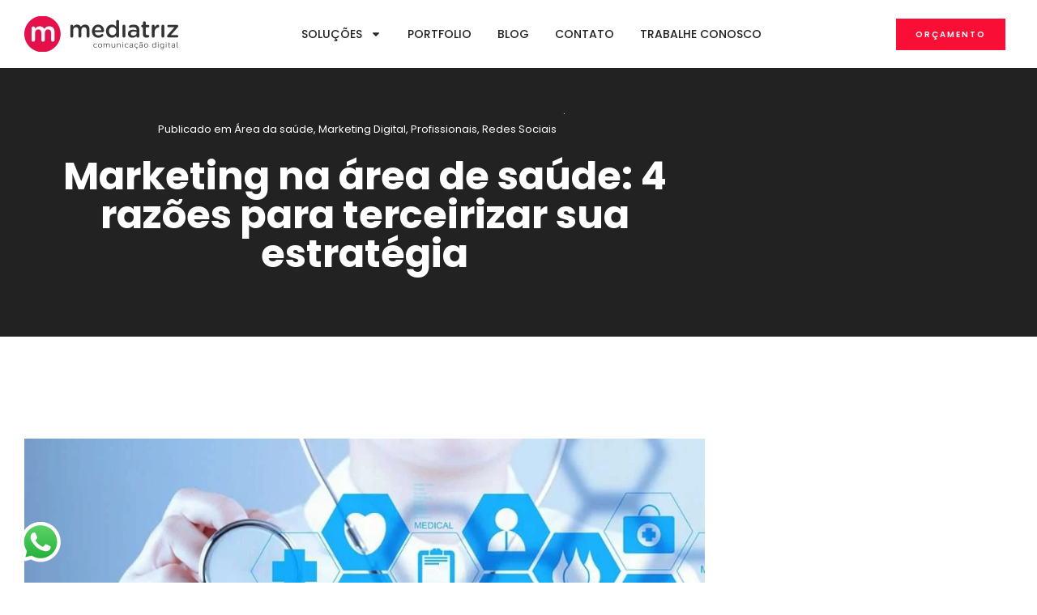

--- FILE ---
content_type: text/html; charset=UTF-8
request_url: https://mediatriz.com.br/marketing-na-area-de-saude-4-razoes-para-terceirizar-sua-estrategia/
body_size: 30562
content:
<!doctype html>
<html lang="pt-BR" prefix="og: https://ogp.me/ns#">
<head>
	<meta charset="UTF-8">
	<meta name="viewport" content="width=device-width, initial-scale=1">
	<link rel="profile" href="https://gmpg.org/xfn/11">
		<style>img:is([sizes="auto" i], [sizes^="auto," i]) { contain-intrinsic-size: 3000px 1500px }</style>
	<!-- Google tag (gtag.js) Consent Mode dataLayer added by Site Kit -->
<script id='google_gtagjs-js-consent-mode-data-layer'>
window.dataLayer = window.dataLayer || [];function gtag(){dataLayer.push(arguments);}
gtag('consent', 'default', {"ad_personalization":"denied","ad_storage":"denied","ad_user_data":"denied","analytics_storage":"denied","functionality_storage":"denied","security_storage":"denied","personalization_storage":"denied","region":["AT","BE","BG","CH","CY","CZ","DE","DK","EE","ES","FI","FR","GB","GR","HR","HU","IE","IS","IT","LI","LT","LU","LV","MT","NL","NO","PL","PT","RO","SE","SI","SK"],"wait_for_update":500});
window._googlesitekitConsentCategoryMap = {"statistics":["analytics_storage"],"marketing":["ad_storage","ad_user_data","ad_personalization"],"functional":["functionality_storage","security_storage"],"preferences":["personalization_storage"]};
window._googlesitekitConsents = {"ad_personalization":"denied","ad_storage":"denied","ad_user_data":"denied","analytics_storage":"denied","functionality_storage":"denied","security_storage":"denied","personalization_storage":"denied","region":["AT","BE","BG","CH","CY","CZ","DE","DK","EE","ES","FI","FR","GB","GR","HR","HU","IE","IS","IT","LI","LT","LU","LV","MT","NL","NO","PL","PT","RO","SE","SI","SK"],"wait_for_update":500}</script>
<!-- End Google tag (gtag.js) Consent Mode dataLayer added by Site Kit -->
			
<!-- Otimização para mecanismos de pesquisa pelo Rank Math - https://rankmath.com/ -->
<title>Marketing na área de saúde: 4 razões para terceirizar sua estratégia - Mediatriz Comunicação Digital</title>
<meta name="description" content="Você profissional da saúde, sabe qual é a importância do marketing na sua área? Sua relevância nesse setor é tão fundamental como em qualquer outro segmento,"/>
<meta name="robots" content="follow, index, max-snippet:-1, max-video-preview:-1, max-image-preview:large"/>
<link rel="canonical" href="https://mediatriz.com.br/marketing-na-area-de-saude-4-razoes-para-terceirizar-sua-estrategia/" />
<meta property="og:locale" content="pt_BR" />
<meta property="og:type" content="article" />
<meta property="og:title" content="Marketing na área de saúde: 4 razões para terceirizar sua estratégia - Mediatriz Comunicação Digital" />
<meta property="og:description" content="Você profissional da saúde, sabe qual é a importância do marketing na sua área? Sua relevância nesse setor é tão fundamental como em qualquer outro segmento," />
<meta property="og:url" content="https://mediatriz.com.br/marketing-na-area-de-saude-4-razoes-para-terceirizar-sua-estrategia/" />
<meta property="og:site_name" content="Mediatriz Comunicação Digital" />
<meta property="article:tag" content="#agenciademarkenting" />
<meta property="article:tag" content="#areadasaude" />
<meta property="article:tag" content="#marketingdeconteudo" />
<meta property="article:tag" content="#marketingdigital" />
<meta property="article:tag" content="#marketingdigitalbh" />
<meta property="article:tag" content="#marketingmedico" />
<meta property="article:tag" content="#marketingparaclinicas" />
<meta property="article:tag" content="#marketingsaude" />
<meta property="article:tag" content="#mediatrizcomunicacao" />
<meta property="article:tag" content="#saude" />
<meta property="article:section" content="Marketing Digital" />
<meta property="og:updated_time" content="2021-04-30T18:55:29-03:00" />
<meta property="og:image" content="https://mediatriz.com.br/wp-content/uploads/2021/04/area-da-saude.jpg" />
<meta property="og:image:secure_url" content="https://mediatriz.com.br/wp-content/uploads/2021/04/area-da-saude.jpg" />
<meta property="og:image:width" content="1600" />
<meta property="og:image:height" content="1067" />
<meta property="og:image:alt" content="Marketing" />
<meta property="og:image:type" content="image/jpeg" />
<meta property="article:published_time" content="2021-04-30T18:43:15-03:00" />
<meta property="article:modified_time" content="2021-04-30T18:55:29-03:00" />
<meta name="twitter:card" content="summary_large_image" />
<meta name="twitter:title" content="Marketing na área de saúde: 4 razões para terceirizar sua estratégia - Mediatriz Comunicação Digital" />
<meta name="twitter:description" content="Você profissional da saúde, sabe qual é a importância do marketing na sua área? Sua relevância nesse setor é tão fundamental como em qualquer outro segmento," />
<meta name="twitter:image" content="https://mediatriz.com.br/wp-content/uploads/2021/04/area-da-saude.jpg" />
<script type="application/ld+json" class="rank-math-schema">{"@context":"https://schema.org","@graph":[{"@type":["ProfessionalService","Organization"],"@id":"https://mediatriz.com.br/#organization","name":"Mediatriz Comunica\u00e7\u00e3o Digital","url":"http://mediatriz.com.br","logo":{"@type":"ImageObject","@id":"https://mediatriz.com.br/#logo","url":"http://mediatriz.com.br/wp-content/uploads/2019/03/Logo-Mediatriz-comunicacao.png","contentUrl":"http://mediatriz.com.br/wp-content/uploads/2019/03/Logo-Mediatriz-comunicacao.png","caption":"Mediatriz Comunica\u00e7\u00e3o Digital","inLanguage":"pt-BR","width":"725","height":"160"},"openingHours":["Monday,Tuesday,Wednesday,Thursday,Friday,Saturday,Sunday 09:00-17:00"],"image":{"@id":"https://mediatriz.com.br/#logo"}},{"@type":"WebSite","@id":"https://mediatriz.com.br/#website","url":"https://mediatriz.com.br","name":"Mediatriz Comunica\u00e7\u00e3o Digital","publisher":{"@id":"https://mediatriz.com.br/#organization"},"inLanguage":"pt-BR"},{"@type":"ImageObject","@id":"https://mediatriz.com.br/wp-content/uploads/2021/04/area-da-saude.jpg","url":"https://mediatriz.com.br/wp-content/uploads/2021/04/area-da-saude.jpg","width":"1600","height":"1067","inLanguage":"pt-BR"},{"@type":"WebPage","@id":"https://mediatriz.com.br/marketing-na-area-de-saude-4-razoes-para-terceirizar-sua-estrategia/#webpage","url":"https://mediatriz.com.br/marketing-na-area-de-saude-4-razoes-para-terceirizar-sua-estrategia/","name":"Marketing na \u00e1rea de sa\u00fade: 4 raz\u00f5es para terceirizar sua estrat\u00e9gia - Mediatriz Comunica\u00e7\u00e3o Digital","datePublished":"2021-04-30T18:43:15-03:00","dateModified":"2021-04-30T18:55:29-03:00","isPartOf":{"@id":"https://mediatriz.com.br/#website"},"primaryImageOfPage":{"@id":"https://mediatriz.com.br/wp-content/uploads/2021/04/area-da-saude.jpg"},"inLanguage":"pt-BR"},{"@type":"Person","@id":"https://mediatriz.com.br/author/icomelnero/","name":"Mediatriz","url":"https://mediatriz.com.br/author/icomelnero/","image":{"@type":"ImageObject","@id":"https://secure.gravatar.com/avatar/8be296750d89c2e509416f0a5df50425?s=96&amp;d=mm&amp;r=g","url":"https://secure.gravatar.com/avatar/8be296750d89c2e509416f0a5df50425?s=96&amp;d=mm&amp;r=g","caption":"Mediatriz","inLanguage":"pt-BR"},"worksFor":{"@id":"https://mediatriz.com.br/#organization"}},{"@type":"BlogPosting","headline":"Marketing na \u00e1rea de sa\u00fade: 4 raz\u00f5es para terceirizar sua estrat\u00e9gia - Mediatriz Comunica\u00e7\u00e3o Digital","keywords":"Marketing,sa\u00fade","datePublished":"2021-04-30T18:43:15-03:00","dateModified":"2021-04-30T18:55:29-03:00","articleSection":"\u00c1rea da sa\u00fade, Marketing Digital, Profissionais, Redes Sociais","author":{"@id":"https://mediatriz.com.br/author/icomelnero/","name":"Mediatriz"},"publisher":{"@id":"https://mediatriz.com.br/#organization"},"description":"Voc\u00ea profissional da sa\u00fade, sabe qual \u00e9 a import\u00e2ncia do marketing na sua \u00e1rea? Sua relev\u00e2ncia nesse setor \u00e9 t\u00e3o fundamental como em qualquer outro segmento,","name":"Marketing na \u00e1rea de sa\u00fade: 4 raz\u00f5es para terceirizar sua estrat\u00e9gia - Mediatriz Comunica\u00e7\u00e3o Digital","@id":"https://mediatriz.com.br/marketing-na-area-de-saude-4-razoes-para-terceirizar-sua-estrategia/#richSnippet","isPartOf":{"@id":"https://mediatriz.com.br/marketing-na-area-de-saude-4-razoes-para-terceirizar-sua-estrategia/#webpage"},"image":{"@id":"https://mediatriz.com.br/wp-content/uploads/2021/04/area-da-saude.jpg"},"inLanguage":"pt-BR","mainEntityOfPage":{"@id":"https://mediatriz.com.br/marketing-na-area-de-saude-4-razoes-para-terceirizar-sua-estrategia/#webpage"}}]}</script>
<!-- /Plugin de SEO Rank Math para WordPress -->

<link rel='dns-prefetch' href='//www.googletagmanager.com' />
<script>
window._wpemojiSettings = {"baseUrl":"https:\/\/s.w.org\/images\/core\/emoji\/15.0.3\/72x72\/","ext":".png","svgUrl":"https:\/\/s.w.org\/images\/core\/emoji\/15.0.3\/svg\/","svgExt":".svg","source":{"concatemoji":"https:\/\/mediatriz.com.br\/wp-includes\/js\/wp-emoji-release.min.js?ver=6.7.4"}};
/*! This file is auto-generated */
!function(i,n){var o,s,e;function c(e){try{var t={supportTests:e,timestamp:(new Date).valueOf()};sessionStorage.setItem(o,JSON.stringify(t))}catch(e){}}function p(e,t,n){e.clearRect(0,0,e.canvas.width,e.canvas.height),e.fillText(t,0,0);var t=new Uint32Array(e.getImageData(0,0,e.canvas.width,e.canvas.height).data),r=(e.clearRect(0,0,e.canvas.width,e.canvas.height),e.fillText(n,0,0),new Uint32Array(e.getImageData(0,0,e.canvas.width,e.canvas.height).data));return t.every(function(e,t){return e===r[t]})}function u(e,t,n){switch(t){case"flag":return n(e,"\ud83c\udff3\ufe0f\u200d\u26a7\ufe0f","\ud83c\udff3\ufe0f\u200b\u26a7\ufe0f")?!1:!n(e,"\ud83c\uddfa\ud83c\uddf3","\ud83c\uddfa\u200b\ud83c\uddf3")&&!n(e,"\ud83c\udff4\udb40\udc67\udb40\udc62\udb40\udc65\udb40\udc6e\udb40\udc67\udb40\udc7f","\ud83c\udff4\u200b\udb40\udc67\u200b\udb40\udc62\u200b\udb40\udc65\u200b\udb40\udc6e\u200b\udb40\udc67\u200b\udb40\udc7f");case"emoji":return!n(e,"\ud83d\udc26\u200d\u2b1b","\ud83d\udc26\u200b\u2b1b")}return!1}function f(e,t,n){var r="undefined"!=typeof WorkerGlobalScope&&self instanceof WorkerGlobalScope?new OffscreenCanvas(300,150):i.createElement("canvas"),a=r.getContext("2d",{willReadFrequently:!0}),o=(a.textBaseline="top",a.font="600 32px Arial",{});return e.forEach(function(e){o[e]=t(a,e,n)}),o}function t(e){var t=i.createElement("script");t.src=e,t.defer=!0,i.head.appendChild(t)}"undefined"!=typeof Promise&&(o="wpEmojiSettingsSupports",s=["flag","emoji"],n.supports={everything:!0,everythingExceptFlag:!0},e=new Promise(function(e){i.addEventListener("DOMContentLoaded",e,{once:!0})}),new Promise(function(t){var n=function(){try{var e=JSON.parse(sessionStorage.getItem(o));if("object"==typeof e&&"number"==typeof e.timestamp&&(new Date).valueOf()<e.timestamp+604800&&"object"==typeof e.supportTests)return e.supportTests}catch(e){}return null}();if(!n){if("undefined"!=typeof Worker&&"undefined"!=typeof OffscreenCanvas&&"undefined"!=typeof URL&&URL.createObjectURL&&"undefined"!=typeof Blob)try{var e="postMessage("+f.toString()+"("+[JSON.stringify(s),u.toString(),p.toString()].join(",")+"));",r=new Blob([e],{type:"text/javascript"}),a=new Worker(URL.createObjectURL(r),{name:"wpTestEmojiSupports"});return void(a.onmessage=function(e){c(n=e.data),a.terminate(),t(n)})}catch(e){}c(n=f(s,u,p))}t(n)}).then(function(e){for(var t in e)n.supports[t]=e[t],n.supports.everything=n.supports.everything&&n.supports[t],"flag"!==t&&(n.supports.everythingExceptFlag=n.supports.everythingExceptFlag&&n.supports[t]);n.supports.everythingExceptFlag=n.supports.everythingExceptFlag&&!n.supports.flag,n.DOMReady=!1,n.readyCallback=function(){n.DOMReady=!0}}).then(function(){return e}).then(function(){var e;n.supports.everything||(n.readyCallback(),(e=n.source||{}).concatemoji?t(e.concatemoji):e.wpemoji&&e.twemoji&&(t(e.twemoji),t(e.wpemoji)))}))}((window,document),window._wpemojiSettings);
</script>
<link rel='stylesheet' id='ht_ctc_main_css-css' href='https://mediatriz.com.br/wp-content/plugins/click-to-chat-for-whatsapp/new/inc/assets/css/main.css?ver=4.35' media='all' />
<style id='wp-emoji-styles-inline-css'>

	img.wp-smiley, img.emoji {
		display: inline !important;
		border: none !important;
		box-shadow: none !important;
		height: 1em !important;
		width: 1em !important;
		margin: 0 0.07em !important;
		vertical-align: -0.1em !important;
		background: none !important;
		padding: 0 !important;
	}
</style>
<link rel='stylesheet' id='wp-block-library-css' href='https://mediatriz.com.br/wp-includes/css/dist/block-library/style.min.css?ver=6.7.4' media='all' />
<style id='classic-theme-styles-inline-css'>
/*! This file is auto-generated */
.wp-block-button__link{color:#fff;background-color:#32373c;border-radius:9999px;box-shadow:none;text-decoration:none;padding:calc(.667em + 2px) calc(1.333em + 2px);font-size:1.125em}.wp-block-file__button{background:#32373c;color:#fff;text-decoration:none}
</style>
<style id='global-styles-inline-css'>
:root{--wp--preset--aspect-ratio--square: 1;--wp--preset--aspect-ratio--4-3: 4/3;--wp--preset--aspect-ratio--3-4: 3/4;--wp--preset--aspect-ratio--3-2: 3/2;--wp--preset--aspect-ratio--2-3: 2/3;--wp--preset--aspect-ratio--16-9: 16/9;--wp--preset--aspect-ratio--9-16: 9/16;--wp--preset--color--black: #000000;--wp--preset--color--cyan-bluish-gray: #abb8c3;--wp--preset--color--white: #ffffff;--wp--preset--color--pale-pink: #f78da7;--wp--preset--color--vivid-red: #cf2e2e;--wp--preset--color--luminous-vivid-orange: #ff6900;--wp--preset--color--luminous-vivid-amber: #fcb900;--wp--preset--color--light-green-cyan: #7bdcb5;--wp--preset--color--vivid-green-cyan: #00d084;--wp--preset--color--pale-cyan-blue: #8ed1fc;--wp--preset--color--vivid-cyan-blue: #0693e3;--wp--preset--color--vivid-purple: #9b51e0;--wp--preset--gradient--vivid-cyan-blue-to-vivid-purple: linear-gradient(135deg,rgba(6,147,227,1) 0%,rgb(155,81,224) 100%);--wp--preset--gradient--light-green-cyan-to-vivid-green-cyan: linear-gradient(135deg,rgb(122,220,180) 0%,rgb(0,208,130) 100%);--wp--preset--gradient--luminous-vivid-amber-to-luminous-vivid-orange: linear-gradient(135deg,rgba(252,185,0,1) 0%,rgba(255,105,0,1) 100%);--wp--preset--gradient--luminous-vivid-orange-to-vivid-red: linear-gradient(135deg,rgba(255,105,0,1) 0%,rgb(207,46,46) 100%);--wp--preset--gradient--very-light-gray-to-cyan-bluish-gray: linear-gradient(135deg,rgb(238,238,238) 0%,rgb(169,184,195) 100%);--wp--preset--gradient--cool-to-warm-spectrum: linear-gradient(135deg,rgb(74,234,220) 0%,rgb(151,120,209) 20%,rgb(207,42,186) 40%,rgb(238,44,130) 60%,rgb(251,105,98) 80%,rgb(254,248,76) 100%);--wp--preset--gradient--blush-light-purple: linear-gradient(135deg,rgb(255,206,236) 0%,rgb(152,150,240) 100%);--wp--preset--gradient--blush-bordeaux: linear-gradient(135deg,rgb(254,205,165) 0%,rgb(254,45,45) 50%,rgb(107,0,62) 100%);--wp--preset--gradient--luminous-dusk: linear-gradient(135deg,rgb(255,203,112) 0%,rgb(199,81,192) 50%,rgb(65,88,208) 100%);--wp--preset--gradient--pale-ocean: linear-gradient(135deg,rgb(255,245,203) 0%,rgb(182,227,212) 50%,rgb(51,167,181) 100%);--wp--preset--gradient--electric-grass: linear-gradient(135deg,rgb(202,248,128) 0%,rgb(113,206,126) 100%);--wp--preset--gradient--midnight: linear-gradient(135deg,rgb(2,3,129) 0%,rgb(40,116,252) 100%);--wp--preset--font-size--small: 13px;--wp--preset--font-size--medium: 20px;--wp--preset--font-size--large: 36px;--wp--preset--font-size--x-large: 42px;--wp--preset--spacing--20: 0.44rem;--wp--preset--spacing--30: 0.67rem;--wp--preset--spacing--40: 1rem;--wp--preset--spacing--50: 1.5rem;--wp--preset--spacing--60: 2.25rem;--wp--preset--spacing--70: 3.38rem;--wp--preset--spacing--80: 5.06rem;--wp--preset--shadow--natural: 6px 6px 9px rgba(0, 0, 0, 0.2);--wp--preset--shadow--deep: 12px 12px 50px rgba(0, 0, 0, 0.4);--wp--preset--shadow--sharp: 6px 6px 0px rgba(0, 0, 0, 0.2);--wp--preset--shadow--outlined: 6px 6px 0px -3px rgba(255, 255, 255, 1), 6px 6px rgba(0, 0, 0, 1);--wp--preset--shadow--crisp: 6px 6px 0px rgba(0, 0, 0, 1);}:where(.is-layout-flex){gap: 0.5em;}:where(.is-layout-grid){gap: 0.5em;}body .is-layout-flex{display: flex;}.is-layout-flex{flex-wrap: wrap;align-items: center;}.is-layout-flex > :is(*, div){margin: 0;}body .is-layout-grid{display: grid;}.is-layout-grid > :is(*, div){margin: 0;}:where(.wp-block-columns.is-layout-flex){gap: 2em;}:where(.wp-block-columns.is-layout-grid){gap: 2em;}:where(.wp-block-post-template.is-layout-flex){gap: 1.25em;}:where(.wp-block-post-template.is-layout-grid){gap: 1.25em;}.has-black-color{color: var(--wp--preset--color--black) !important;}.has-cyan-bluish-gray-color{color: var(--wp--preset--color--cyan-bluish-gray) !important;}.has-white-color{color: var(--wp--preset--color--white) !important;}.has-pale-pink-color{color: var(--wp--preset--color--pale-pink) !important;}.has-vivid-red-color{color: var(--wp--preset--color--vivid-red) !important;}.has-luminous-vivid-orange-color{color: var(--wp--preset--color--luminous-vivid-orange) !important;}.has-luminous-vivid-amber-color{color: var(--wp--preset--color--luminous-vivid-amber) !important;}.has-light-green-cyan-color{color: var(--wp--preset--color--light-green-cyan) !important;}.has-vivid-green-cyan-color{color: var(--wp--preset--color--vivid-green-cyan) !important;}.has-pale-cyan-blue-color{color: var(--wp--preset--color--pale-cyan-blue) !important;}.has-vivid-cyan-blue-color{color: var(--wp--preset--color--vivid-cyan-blue) !important;}.has-vivid-purple-color{color: var(--wp--preset--color--vivid-purple) !important;}.has-black-background-color{background-color: var(--wp--preset--color--black) !important;}.has-cyan-bluish-gray-background-color{background-color: var(--wp--preset--color--cyan-bluish-gray) !important;}.has-white-background-color{background-color: var(--wp--preset--color--white) !important;}.has-pale-pink-background-color{background-color: var(--wp--preset--color--pale-pink) !important;}.has-vivid-red-background-color{background-color: var(--wp--preset--color--vivid-red) !important;}.has-luminous-vivid-orange-background-color{background-color: var(--wp--preset--color--luminous-vivid-orange) !important;}.has-luminous-vivid-amber-background-color{background-color: var(--wp--preset--color--luminous-vivid-amber) !important;}.has-light-green-cyan-background-color{background-color: var(--wp--preset--color--light-green-cyan) !important;}.has-vivid-green-cyan-background-color{background-color: var(--wp--preset--color--vivid-green-cyan) !important;}.has-pale-cyan-blue-background-color{background-color: var(--wp--preset--color--pale-cyan-blue) !important;}.has-vivid-cyan-blue-background-color{background-color: var(--wp--preset--color--vivid-cyan-blue) !important;}.has-vivid-purple-background-color{background-color: var(--wp--preset--color--vivid-purple) !important;}.has-black-border-color{border-color: var(--wp--preset--color--black) !important;}.has-cyan-bluish-gray-border-color{border-color: var(--wp--preset--color--cyan-bluish-gray) !important;}.has-white-border-color{border-color: var(--wp--preset--color--white) !important;}.has-pale-pink-border-color{border-color: var(--wp--preset--color--pale-pink) !important;}.has-vivid-red-border-color{border-color: var(--wp--preset--color--vivid-red) !important;}.has-luminous-vivid-orange-border-color{border-color: var(--wp--preset--color--luminous-vivid-orange) !important;}.has-luminous-vivid-amber-border-color{border-color: var(--wp--preset--color--luminous-vivid-amber) !important;}.has-light-green-cyan-border-color{border-color: var(--wp--preset--color--light-green-cyan) !important;}.has-vivid-green-cyan-border-color{border-color: var(--wp--preset--color--vivid-green-cyan) !important;}.has-pale-cyan-blue-border-color{border-color: var(--wp--preset--color--pale-cyan-blue) !important;}.has-vivid-cyan-blue-border-color{border-color: var(--wp--preset--color--vivid-cyan-blue) !important;}.has-vivid-purple-border-color{border-color: var(--wp--preset--color--vivid-purple) !important;}.has-vivid-cyan-blue-to-vivid-purple-gradient-background{background: var(--wp--preset--gradient--vivid-cyan-blue-to-vivid-purple) !important;}.has-light-green-cyan-to-vivid-green-cyan-gradient-background{background: var(--wp--preset--gradient--light-green-cyan-to-vivid-green-cyan) !important;}.has-luminous-vivid-amber-to-luminous-vivid-orange-gradient-background{background: var(--wp--preset--gradient--luminous-vivid-amber-to-luminous-vivid-orange) !important;}.has-luminous-vivid-orange-to-vivid-red-gradient-background{background: var(--wp--preset--gradient--luminous-vivid-orange-to-vivid-red) !important;}.has-very-light-gray-to-cyan-bluish-gray-gradient-background{background: var(--wp--preset--gradient--very-light-gray-to-cyan-bluish-gray) !important;}.has-cool-to-warm-spectrum-gradient-background{background: var(--wp--preset--gradient--cool-to-warm-spectrum) !important;}.has-blush-light-purple-gradient-background{background: var(--wp--preset--gradient--blush-light-purple) !important;}.has-blush-bordeaux-gradient-background{background: var(--wp--preset--gradient--blush-bordeaux) !important;}.has-luminous-dusk-gradient-background{background: var(--wp--preset--gradient--luminous-dusk) !important;}.has-pale-ocean-gradient-background{background: var(--wp--preset--gradient--pale-ocean) !important;}.has-electric-grass-gradient-background{background: var(--wp--preset--gradient--electric-grass) !important;}.has-midnight-gradient-background{background: var(--wp--preset--gradient--midnight) !important;}.has-small-font-size{font-size: var(--wp--preset--font-size--small) !important;}.has-medium-font-size{font-size: var(--wp--preset--font-size--medium) !important;}.has-large-font-size{font-size: var(--wp--preset--font-size--large) !important;}.has-x-large-font-size{font-size: var(--wp--preset--font-size--x-large) !important;}
:where(.wp-block-post-template.is-layout-flex){gap: 1.25em;}:where(.wp-block-post-template.is-layout-grid){gap: 1.25em;}
:where(.wp-block-columns.is-layout-flex){gap: 2em;}:where(.wp-block-columns.is-layout-grid){gap: 2em;}
:root :where(.wp-block-pullquote){font-size: 1.5em;line-height: 1.6;}
</style>
<link rel='stylesheet' id='hello-elementor-css' href='https://mediatriz.com.br/wp-content/themes/hello-elementor/style.min.css?ver=3.0.0' media='all' />
<link rel='stylesheet' id='hello-elementor-theme-style-css' href='https://mediatriz.com.br/wp-content/themes/hello-elementor/theme.min.css?ver=3.0.0' media='all' />
<link rel='stylesheet' id='hello-elementor-header-footer-css' href='https://mediatriz.com.br/wp-content/themes/hello-elementor/header-footer.min.css?ver=3.0.0' media='all' />
<link rel='stylesheet' id='elementor-frontend-css' href='https://mediatriz.com.br/wp-content/plugins/elementor/assets/css/frontend.min.css?ver=3.34.1' media='all' />
<link rel='stylesheet' id='elementor-post-9264-css' href='https://mediatriz.com.br/wp-content/uploads/elementor/css/post-9264.css?ver=1768401064' media='all' />
<link rel='stylesheet' id='elementor-pro-css' href='https://mediatriz.com.br/wp-content/plugins/elementor-pro/assets/css/frontend.min.css?ver=3.23.1' media='all' />
<link rel='stylesheet' id='font-awesome-5-all-css' href='https://mediatriz.com.br/wp-content/plugins/elementor/assets/lib/font-awesome/css/all.min.css?ver=3.34.1' media='all' />
<link rel='stylesheet' id='font-awesome-4-shim-css' href='https://mediatriz.com.br/wp-content/plugins/elementor/assets/lib/font-awesome/css/v4-shims.min.css?ver=3.34.1' media='all' />
<link rel='stylesheet' id='elementor-post-9268-css' href='https://mediatriz.com.br/wp-content/uploads/elementor/css/post-9268.css?ver=1768401064' media='all' />
<link rel='stylesheet' id='elementor-post-9270-css' href='https://mediatriz.com.br/wp-content/uploads/elementor/css/post-9270.css?ver=1768401064' media='all' />
<link rel='stylesheet' id='elementor-post-9214-css' href='https://mediatriz.com.br/wp-content/uploads/elementor/css/post-9214.css?ver=1768418112' media='all' />
<link rel='stylesheet' id='elementor-post-9217-css' href='https://mediatriz.com.br/wp-content/uploads/elementor/css/post-9217.css?ver=1768401064' media='all' />
<link rel='stylesheet' id='elementor-gf-poppins-css' href='https://fonts.googleapis.com/css?family=Poppins:100,100italic,200,200italic,300,300italic,400,400italic,500,500italic,600,600italic,700,700italic,800,800italic,900,900italic&#038;display=auto' media='all' />
<script src="https://mediatriz.com.br/wp-includes/js/jquery/jquery.min.js?ver=3.7.1" id="jquery-core-js"></script>
<script src="https://mediatriz.com.br/wp-includes/js/jquery/jquery-migrate.min.js?ver=3.4.1" id="jquery-migrate-js"></script>
<script src="https://mediatriz.com.br/wp-content/plugins/elementor/assets/lib/font-awesome/js/v4-shims.min.js?ver=3.34.1" id="font-awesome-4-shim-js"></script>

<!-- Snippet da tag do Google (gtag.js) adicionado pelo Site Kit -->

<!-- Snippet do Google Analytics adicionado pelo Site Kit -->
<script src="https://www.googletagmanager.com/gtag/js?id=GT-KFGVZPC" id="google_gtagjs-js" async></script>
<script id="google_gtagjs-js-after">
window.dataLayer = window.dataLayer || [];function gtag(){dataLayer.push(arguments);}
gtag("set","linker",{"domains":["mediatriz.com.br"]});
gtag("js", new Date());
gtag("set", "developer_id.dZTNiMT", true);
gtag("config", "GT-KFGVZPC");
</script>

<!-- Fim do snippet da tag do Google (gtag.js) adicionado pelo Site Kit -->
<link rel="https://api.w.org/" href="https://mediatriz.com.br/wp-json/" /><link rel="alternate" title="JSON" type="application/json" href="https://mediatriz.com.br/wp-json/wp/v2/posts/8860" /><link rel="EditURI" type="application/rsd+xml" title="RSD" href="https://mediatriz.com.br/xmlrpc.php?rsd" />

<link rel='shortlink' href='https://mediatriz.com.br/?p=8860' />
<link rel="alternate" title="oEmbed (JSON)" type="application/json+oembed" href="https://mediatriz.com.br/wp-json/oembed/1.0/embed?url=https%3A%2F%2Fmediatriz.com.br%2Fmarketing-na-area-de-saude-4-razoes-para-terceirizar-sua-estrategia%2F" />
<link rel="alternate" title="oEmbed (XML)" type="text/xml+oembed" href="https://mediatriz.com.br/wp-json/oembed/1.0/embed?url=https%3A%2F%2Fmediatriz.com.br%2Fmarketing-na-area-de-saude-4-razoes-para-terceirizar-sua-estrategia%2F&#038;format=xml" />
<meta name="generator" content="Site Kit by Google 1.140.0" /><meta name="generator" content="Elementor 3.34.1; features: e_font_icon_svg, additional_custom_breakpoints; settings: css_print_method-external, google_font-enabled, font_display-auto">
<!-- Google tag (gtag.js) -->
<script async src="https://www.googletagmanager.com/gtag/js?id=AW-1005108075"></script>
<script>
  window.dataLayer = window.dataLayer || [];
  function gtag(){dataLayer.push(arguments);}
  gtag('js', new Date());

  gtag('config', 'AW-1005108075');
</script>
<!-- Google tag (gtag.js) -->
<script async src="https://www.googletagmanager.com/gtag/js?id=G-2KYSJ6BMQS"></script>
<script>
  window.dataLayer = window.dataLayer || [];
  function gtag(){dataLayer.push(arguments);}
  gtag('js', new Date());

  gtag('config', 'G-2KYSJ6BMQS');
</script>
			<style>
				.e-con.e-parent:nth-of-type(n+4):not(.e-lazyloaded):not(.e-no-lazyload),
				.e-con.e-parent:nth-of-type(n+4):not(.e-lazyloaded):not(.e-no-lazyload) * {
					background-image: none !important;
				}
				@media screen and (max-height: 1024px) {
					.e-con.e-parent:nth-of-type(n+3):not(.e-lazyloaded):not(.e-no-lazyload),
					.e-con.e-parent:nth-of-type(n+3):not(.e-lazyloaded):not(.e-no-lazyload) * {
						background-image: none !important;
					}
				}
				@media screen and (max-height: 640px) {
					.e-con.e-parent:nth-of-type(n+2):not(.e-lazyloaded):not(.e-no-lazyload),
					.e-con.e-parent:nth-of-type(n+2):not(.e-lazyloaded):not(.e-no-lazyload) * {
						background-image: none !important;
					}
				}
			</style>
			
<!-- Snippet do Gerenciador de Tags do Google adicionado pelo Site Kit -->
<script>
			( function( w, d, s, l, i ) {
				w[l] = w[l] || [];
				w[l].push( {'gtm.start': new Date().getTime(), event: 'gtm.js'} );
				var f = d.getElementsByTagName( s )[0],
					j = d.createElement( s ), dl = l != 'dataLayer' ? '&l=' + l : '';
				j.async = true;
				j.src = 'https://www.googletagmanager.com/gtm.js?id=' + i + dl;
				f.parentNode.insertBefore( j, f );
			} )( window, document, 'script', 'dataLayer', 'GTM-5WHL4XJ' );
			
</script>

<!-- Finalizar o snippet do Gerenciador de Tags do Google adicionado pelo Site Kit -->
<link rel="icon" href="https://mediatriz.com.br/wp-content/uploads/2021/10/logoAtivo-38.svg" sizes="32x32" />
<link rel="icon" href="https://mediatriz.com.br/wp-content/uploads/2021/10/logoAtivo-38.svg" sizes="192x192" />
<link rel="apple-touch-icon" href="https://mediatriz.com.br/wp-content/uploads/2021/10/logoAtivo-38.svg" />
<meta name="msapplication-TileImage" content="https://mediatriz.com.br/wp-content/uploads/2021/10/logoAtivo-38.svg" />
		<style id="wp-custom-css">
			.chatbot-bubble {
    font-size: 12px !important;

}


		</style>
		</head>
<body class="post-template-default single single-post postid-8860 single-format-standard elementor-default elementor-kit-9264 elementor-page-9214">

		<!-- Snippet do Google Tag Manager (noscript) adicionado pelo Site Kit -->
		<noscript>
			<iframe src="https://www.googletagmanager.com/ns.html?id=GTM-5WHL4XJ" height="0" width="0" style="display:none;visibility:hidden"></iframe>
		</noscript>
		<!-- Finalizar o snippet do Gerenciador de Tags do Google (noscript) adicionado pelo Site Kit -->
		
<a class="skip-link screen-reader-text" href="#content">Pular para o conteúdo</a>

		<div data-elementor-type="header" data-elementor-id="9268" class="elementor elementor-9268 elementor-location-header" data-elementor-post-type="elementor_library">
					<section class="elementor-section elementor-top-section elementor-element elementor-element-1ae60feb elementor-section-full_width elementor-section-height-default elementor-section-height-default" data-id="1ae60feb" data-element_type="section" data-settings="{&quot;background_background&quot;:&quot;classic&quot;,&quot;background_motion_fx_motion_fx_scrolling&quot;:&quot;yes&quot;,&quot;sticky&quot;:&quot;top&quot;,&quot;background_motion_fx_devices&quot;:[&quot;desktop&quot;,&quot;tablet&quot;,&quot;mobile&quot;],&quot;sticky_on&quot;:[&quot;desktop&quot;,&quot;tablet&quot;,&quot;mobile&quot;],&quot;sticky_offset&quot;:0,&quot;sticky_effects_offset&quot;:0}">
						<div class="elementor-container elementor-column-gap-wider">
					<div class="elementor-column elementor-col-33 elementor-top-column elementor-element elementor-element-1b367f7a" data-id="1b367f7a" data-element_type="column">
			<div class="elementor-widget-wrap elementor-element-populated">
						<div class="elementor-element elementor-element-2980e897 elementor-widget__width-auto my-logo animated-slow elementor-invisible elementor-widget elementor-widget-image" data-id="2980e897" data-element_type="widget" data-settings="{&quot;_animation&quot;:&quot;fadeInLeft&quot;}" data-widget_type="image.default">
				<div class="elementor-widget-container">
																<a href="https://mediatriz.com.br">
							<img src="https://mediatriz.com.br/wp-content/uploads/elementor/thumbs/logoAtivo-42-qtml1bsmv0qv9o4fxjd4y4dc88ikkltcke1k65dlx4.png" title="logoAtivo 42" alt="logoAtivo 42" loading="lazy" />								</a>
															</div>
				</div>
					</div>
		</div>
				<div class="elementor-column elementor-col-33 elementor-top-column elementor-element elementor-element-68c648fd" data-id="68c648fd" data-element_type="column">
			<div class="elementor-widget-wrap elementor-element-populated">
						<div class="elementor-element elementor-element-51b7feb3 elementor-nav-menu__align-justify elementor-nav-menu--stretch elementor-widget-tablet__width-auto elementor-widget__width-auto elementor-nav-menu--dropdown-tablet elementor-nav-menu__text-align-aside elementor-nav-menu--toggle elementor-nav-menu--burger elementor-widget elementor-widget-nav-menu" data-id="51b7feb3" data-element_type="widget" data-settings="{&quot;full_width&quot;:&quot;stretch&quot;,&quot;layout&quot;:&quot;horizontal&quot;,&quot;submenu_icon&quot;:{&quot;value&quot;:&quot;&lt;svg class=\&quot;e-font-icon-svg e-fas-caret-down\&quot; viewBox=\&quot;0 0 320 512\&quot; xmlns=\&quot;http:\/\/www.w3.org\/2000\/svg\&quot;&gt;&lt;path d=\&quot;M31.3 192h257.3c17.8 0 26.7 21.5 14.1 34.1L174.1 354.8c-7.8 7.8-20.5 7.8-28.3 0L17.2 226.1C4.6 213.5 13.5 192 31.3 192z\&quot;&gt;&lt;\/path&gt;&lt;\/svg&gt;&quot;,&quot;library&quot;:&quot;fa-solid&quot;},&quot;toggle&quot;:&quot;burger&quot;}" data-widget_type="nav-menu.default">
				<div class="elementor-widget-container">
								<nav aria-label="Menu" class="elementor-nav-menu--main elementor-nav-menu__container elementor-nav-menu--layout-horizontal e--pointer-underline e--animation-fade">
				<ul id="menu-1-51b7feb3" class="elementor-nav-menu"><li class="menu-item menu-item-type-custom menu-item-object-custom menu-item-has-children menu-item-6740"><a href="#" class="elementor-item elementor-item-anchor">Soluções</a>
<ul class="sub-menu elementor-nav-menu--dropdown">
	<li class="menu-item menu-item-type-post_type menu-item-object-page menu-item-6741"><a href="https://mediatriz.com.br/agencia-de-marketing-digital/" class="elementor-sub-item">Agência de Marketing Digital</a></li>
	<li class="menu-item menu-item-type-post_type menu-item-object-page menu-item-8835"><a href="https://mediatriz.com.br/criacao-de-sites/" class="elementor-sub-item">Criação de sites</a></li>
	<li class="menu-item menu-item-type-post_type menu-item-object-page menu-item-7351"><a href="https://mediatriz.com.br/sites-personalizados-em-wordpress/" class="elementor-sub-item">Sites personalizados em WordPress</a></li>
	<li class="menu-item menu-item-type-post_type menu-item-object-page menu-item-7270"><a href="https://mediatriz.com.br/agencia-de-publicidade/" class="elementor-sub-item">Planejamento em Comunicação</a></li>
</ul>
</li>
<li class="menu-item menu-item-type-post_type menu-item-object-page menu-item-6565"><a href="https://mediatriz.com.br/portfolio/" class="elementor-item">Portfolio</a></li>
<li class="menu-item menu-item-type-post_type menu-item-object-page current_page_parent menu-item-7443"><a href="https://mediatriz.com.br/blog/" class="elementor-item">Blog</a></li>
<li class="menu-item menu-item-type-post_type menu-item-object-page menu-item-6411"><a href="https://mediatriz.com.br/contato/" class="elementor-item">Contato</a></li>
<li class="menu-item menu-item-type-post_type menu-item-object-page menu-item-8643"><a href="https://mediatriz.com.br/trabalhe-conosco/" class="elementor-item">Trabalhe Conosco</a></li>
</ul>			</nav>
					<div class="elementor-menu-toggle" role="button" tabindex="0" aria-label="Alternar menu" aria-expanded="false">
			<svg aria-hidden="true" role="presentation" class="elementor-menu-toggle__icon--open e-font-icon-svg e-eicon-menu-bar" viewBox="0 0 1000 1000" xmlns="http://www.w3.org/2000/svg"><path d="M104 333H896C929 333 958 304 958 271S929 208 896 208H104C71 208 42 237 42 271S71 333 104 333ZM104 583H896C929 583 958 554 958 521S929 458 896 458H104C71 458 42 487 42 521S71 583 104 583ZM104 833H896C929 833 958 804 958 771S929 708 896 708H104C71 708 42 737 42 771S71 833 104 833Z"></path></svg><svg aria-hidden="true" role="presentation" class="elementor-menu-toggle__icon--close e-font-icon-svg e-eicon-close" viewBox="0 0 1000 1000" xmlns="http://www.w3.org/2000/svg"><path d="M742 167L500 408 258 167C246 154 233 150 217 150 196 150 179 158 167 167 154 179 150 196 150 212 150 229 154 242 171 254L408 500 167 742C138 771 138 800 167 829 196 858 225 858 254 829L496 587 738 829C750 842 767 846 783 846 800 846 817 842 829 829 842 817 846 804 846 783 846 767 842 750 829 737L588 500 833 258C863 229 863 200 833 171 804 137 775 137 742 167Z"></path></svg>			<span class="elementor-screen-only">Menu</span>
		</div>
					<nav class="elementor-nav-menu--dropdown elementor-nav-menu__container" aria-hidden="true">
				<ul id="menu-2-51b7feb3" class="elementor-nav-menu"><li class="menu-item menu-item-type-custom menu-item-object-custom menu-item-has-children menu-item-6740"><a href="#" class="elementor-item elementor-item-anchor" tabindex="-1">Soluções</a>
<ul class="sub-menu elementor-nav-menu--dropdown">
	<li class="menu-item menu-item-type-post_type menu-item-object-page menu-item-6741"><a href="https://mediatriz.com.br/agencia-de-marketing-digital/" class="elementor-sub-item" tabindex="-1">Agência de Marketing Digital</a></li>
	<li class="menu-item menu-item-type-post_type menu-item-object-page menu-item-8835"><a href="https://mediatriz.com.br/criacao-de-sites/" class="elementor-sub-item" tabindex="-1">Criação de sites</a></li>
	<li class="menu-item menu-item-type-post_type menu-item-object-page menu-item-7351"><a href="https://mediatriz.com.br/sites-personalizados-em-wordpress/" class="elementor-sub-item" tabindex="-1">Sites personalizados em WordPress</a></li>
	<li class="menu-item menu-item-type-post_type menu-item-object-page menu-item-7270"><a href="https://mediatriz.com.br/agencia-de-publicidade/" class="elementor-sub-item" tabindex="-1">Planejamento em Comunicação</a></li>
</ul>
</li>
<li class="menu-item menu-item-type-post_type menu-item-object-page menu-item-6565"><a href="https://mediatriz.com.br/portfolio/" class="elementor-item" tabindex="-1">Portfolio</a></li>
<li class="menu-item menu-item-type-post_type menu-item-object-page current_page_parent menu-item-7443"><a href="https://mediatriz.com.br/blog/" class="elementor-item" tabindex="-1">Blog</a></li>
<li class="menu-item menu-item-type-post_type menu-item-object-page menu-item-6411"><a href="https://mediatriz.com.br/contato/" class="elementor-item" tabindex="-1">Contato</a></li>
<li class="menu-item menu-item-type-post_type menu-item-object-page menu-item-8643"><a href="https://mediatriz.com.br/trabalhe-conosco/" class="elementor-item" tabindex="-1">Trabalhe Conosco</a></li>
</ul>			</nav>
						</div>
				</div>
					</div>
		</div>
				<div class="elementor-column elementor-col-33 elementor-top-column elementor-element elementor-element-2aa1aec0" data-id="2aa1aec0" data-element_type="column">
			<div class="elementor-widget-wrap elementor-element-populated">
						<div class="elementor-element elementor-element-7e374dbc elementor-align-right animated-slow elementor-invisible elementor-widget elementor-widget-button" data-id="7e374dbc" data-element_type="widget" data-settings="{&quot;_animation&quot;:&quot;fadeInRight&quot;}" data-widget_type="button.default">
				<div class="elementor-widget-container">
									<div class="elementor-button-wrapper">
					<a class="elementor-button elementor-button-link elementor-size-sm elementor-animation-grow" href="#elementor-action%3Aaction%3Dpopup%3Aopen%26settings%3DeyJpZCI6IjkyMTciLCJ0b2dnbGUiOmZhbHNlfQ%3D%3D">
						<span class="elementor-button-content-wrapper">
									<span class="elementor-button-text">ORÇAMENTO</span>
					</span>
					</a>
				</div>
								</div>
				</div>
					</div>
		</div>
					</div>
		</section>
				</div>
				<div data-elementor-type="single-post" data-elementor-id="9214" class="elementor elementor-9214 elementor-location-single post-8860 post type-post status-publish format-standard has-post-thumbnail hentry category-marketing-digital category-area-da-saude category-profissionais category-redes-sociais tag-agenciademarkenting tag-areadasaude tag-marketingdeconteudo tag-marketingdigital tag-marketingdigitalbh tag-marketingmedico tag-marketingparaclinicas tag-marketingsaude tag-mediatrizcomunicacao tag-saude" data-elementor-post-type="elementor_library">
					<section class="elementor-section elementor-top-section elementor-element elementor-element-370d6f7b elementor-section-height-min-height elementor-section-boxed elementor-section-height-default elementor-section-items-middle" data-id="370d6f7b" data-element_type="section" data-settings="{&quot;background_background&quot;:&quot;classic&quot;}">
							<div class="elementor-background-overlay"></div>
							<div class="elementor-container elementor-column-gap-wider">
					<div class="elementor-column elementor-col-100 elementor-top-column elementor-element elementor-element-2fc2bf7f" data-id="2fc2bf7f" data-element_type="column">
			<div class="elementor-widget-wrap elementor-element-populated">
						<div class="elementor-element elementor-element-179cbce6 elementor-widget__width-auto elementor-widget elementor-widget-post-info" data-id="179cbce6" data-element_type="widget" data-widget_type="post-info.default">
				<div class="elementor-widget-container">
							<ul class="elementor-inline-items elementor-icon-list-items elementor-post-info">
								<li class="elementor-icon-list-item elementor-repeater-item-b3ba9c5 elementor-inline-item" itemprop="about">
													<span class="elementor-icon-list-text elementor-post-info__item elementor-post-info__item--type-terms">
							<span class="elementor-post-info__item-prefix">Publicado em</span>
										<span class="elementor-post-info__terms-list">
				<a href="https://mediatriz.com.br/category/area-da-saude/" class="elementor-post-info__terms-list-item">Área da saúde</a>, <a href="https://mediatriz.com.br/category/marketing-digital/" class="elementor-post-info__terms-list-item">Marketing Digital</a>, <a href="https://mediatriz.com.br/category/profissionais/" class="elementor-post-info__terms-list-item">Profissionais</a>, <a href="https://mediatriz.com.br/category/redes-sociais/" class="elementor-post-info__terms-list-item">Redes Sociais</a>				</span>
					</span>
								</li>
				</ul>
						</div>
				</div>
				<div class="elementor-element elementor-element-74097421 elementor-widget__width-auto elementor-hidden-phone elementor-widget elementor-widget-heading" data-id="74097421" data-element_type="widget" data-widget_type="heading.default">
				<div class="elementor-widget-container">
					<div class="elementor-heading-title elementor-size-default">·</div>				</div>
				</div>
				<div class="elementor-element elementor-element-11f4cc3e elementor-widget elementor-widget-theme-post-title elementor-page-title elementor-widget-heading" data-id="11f4cc3e" data-element_type="widget" data-widget_type="theme-post-title.default">
				<div class="elementor-widget-container">
					<h1 class="elementor-heading-title elementor-size-default">Marketing na área de saúde: 4 razões para terceirizar sua estratégia</h1>				</div>
				</div>
					</div>
		</div>
					</div>
		</section>
				<section class="elementor-section elementor-top-section elementor-element elementor-element-3d33768e elementor-section-boxed elementor-section-height-default elementor-section-height-default" data-id="3d33768e" data-element_type="section">
						<div class="elementor-container elementor-column-gap-wider">
					<div class="elementor-column elementor-col-100 elementor-top-column elementor-element elementor-element-139224e3" data-id="139224e3" data-element_type="column">
			<div class="elementor-widget-wrap elementor-element-populated">
						<section class="elementor-section elementor-inner-section elementor-element elementor-element-12435f63 elementor-section-boxed elementor-section-height-default elementor-section-height-default" data-id="12435f63" data-element_type="section">
						<div class="elementor-container elementor-column-gap-no">
					<div class="elementor-column elementor-col-100 elementor-inner-column elementor-element elementor-element-3a6a8fac" data-id="3a6a8fac" data-element_type="column">
			<div class="elementor-widget-wrap elementor-element-populated">
						<div class="elementor-element elementor-element-3fe77f0a elementor-widget elementor-widget-theme-post-featured-image elementor-widget-image" data-id="3fe77f0a" data-element_type="widget" data-widget_type="theme-post-featured-image.default">
				<div class="elementor-widget-container">
															<img fetchpriority="high" width="800" height="534" src="https://mediatriz.com.br/wp-content/uploads/2021/04/area-da-saude-1024x683.jpg" class="attachment-large size-large wp-image-8862" alt="" srcset="https://mediatriz.com.br/wp-content/uploads/2021/04/area-da-saude-1024x683.jpg 1024w, https://mediatriz.com.br/wp-content/uploads/2021/04/area-da-saude-300x200.jpg 300w, https://mediatriz.com.br/wp-content/uploads/2021/04/area-da-saude-768x512.jpg 768w, https://mediatriz.com.br/wp-content/uploads/2021/04/area-da-saude-1536x1024.jpg 1536w, https://mediatriz.com.br/wp-content/uploads/2021/04/area-da-saude.jpg 1600w" sizes="(max-width: 800px) 100vw, 800px" />															</div>
				</div>
				<div class="elementor-element elementor-element-6d4e84df elementor-widget elementor-widget-theme-post-content" data-id="6d4e84df" data-element_type="widget" data-widget_type="theme-post-content.default">
				<div class="elementor-widget-container">
					<h3 class="p1">Seja assertivo, invista em marketing digital com quem entende do assunto</h3>
<p class="p1">Você profissional da saúde, sabe qual é a importância do marketing na sua área? Sua relevância nesse setor é tão fundamental como em qualquer outro segmento, tendo em vista os benefícios que boas estratégias podem trazer para você ou sua clínica. Dessa forma, terceirizar essa atividade tende a colaborar muito para o seu sucesso.</p>
<p class="p1">Diante disso, quais são essas estratégias? Como beneficiam? Quais resultados você pode esperar de ações desse tipo? Para saber as respostas dessas e de outras perguntas, acompanhe o post especial que nós da Mediatriz Comunicação trouxemos para vocês!</p>
<h4 class="p2">1- Mais tempo para o que realmente importa, gestão e atendimento</h4>
<p class="p1">A partir do momento em que você investe em marketing e entrega essa função a quem é especialista no assunto, é muito provável que surja mais tempo para lidar com os afazeres alinhados à sua especialidade: atender e cuidar das pessoas.</p>
<p class="p1">Praticidade é a palavra. Imagine que cômodo para a gestão ter um bom levantamento de dados à disposição para tomar decisões mais corretas. Além disso, há um claro diferencial em contar com profissionais que estão integralmente dedicados a aumentar a visibilidade de sua clínica em um mercado tão competitivo.</p>
<h4 class="p2">2- Otimiza o funcionamento da clínica</h4>
<p class="p1">Contando com a Mediatriz, você deixa de se preocupar com a captação de novos pacientes e outras necessidades do gênero. Afinal, a tendência é que esse número cresça progressivamente, já que haverá toda uma equipe trabalhando para essa e outras finalidades.</p>
<p class="p1">Também é possível deixar os funcionários do consultório focados em suas obrigações cotidianas, sem que se preocupem em pesquisar soluções nessa área. Assim, o andamento diário da clínica pode ser otimizado e oferecer uma melhor estrutura para o agendamento de consultas, a atualização dos prontuários, a recepção e a gestão dos novos clientes.</p>
<h4 class="p2">3- Projetos de altíssimo nível e qualidade elevada</h4>
<p class="p1">O know-how de alguém da área da saúde não pode ser substituído, não é mesmo? Isso também vale para o marketing. Na hora de definir uma identidade visual, por exemplo, é importante contar com o conhecimento de uma equipe que disponha dos recursos, sejam tecnológicos ou intelectuais, para executar essa demanda com qualidade. Desse modo, você terá certeza de que a sua campanha de marketing será aplicada da forma correta. Além de estar seguro de que os recursos direcionados para essa finalidade serão bem gastos.</p>
<h4 class="p2">4- Aumenta o número de pacientes</h4>
<p class="p1">Um bom design, a elaboração de campanhas assertivas nas redes sociais, uma divulgação efetiva: todos esses componentes contribuem no sentido de atrair um maior número de pessoas para o seu consultório.</p>
<p class="p1">As diversas técnicas conhecidas pelas agências são voltadas para o aumento do conhecimento de marca, fluxo no seu site e, consequentemente, o número de clientes. Tudo isso é uma meta das empresas de marketing e não mais uma tarefa dentre outras que você ou seus funcionários precisem se preocupar.</p>
<p class="p1">O marketing na área de saúde, quando terceirizado, possibilita a realização de estratégias que se convertem em resultados concretos. Com isso, haverá mais tempo para que você se preocupe com aquilo que interessa: a qualidade de seu atendimento. Aos poucos, a gestão do consultório também evoluirá.</p>
<p class="p1">Se você gostou deste conteúdo e se interessou pelas vantagens apresentadas, entre em contato com a <a href="https://api.whatsapp.com/send?phone=5531988393097&amp;text=" target="_blank" rel="noopener">Mediatriz Comunicação</a>. Será prazer conversar sobre suas necessidades.</p>
				</div>
				</div>
				<div class="elementor-element elementor-element-5455eeec elementor-align-left elementor-mobile-align-center elementor-widget elementor-widget-post-info" data-id="5455eeec" data-element_type="widget" data-widget_type="post-info.default">
				<div class="elementor-widget-container">
							<ul class="elementor-inline-items elementor-icon-list-items elementor-post-info">
								<li class="elementor-icon-list-item elementor-repeater-item-42d1372 elementor-inline-item" itemprop="about">
										<span class="elementor-icon-list-icon">
								<svg aria-hidden="true" class="e-font-icon-svg e-fas-tags" viewBox="0 0 640 512" xmlns="http://www.w3.org/2000/svg"><path d="M497.941 225.941L286.059 14.059A48 48 0 0 0 252.118 0H48C21.49 0 0 21.49 0 48v204.118a48 48 0 0 0 14.059 33.941l211.882 211.882c18.744 18.745 49.136 18.746 67.882 0l204.118-204.118c18.745-18.745 18.745-49.137 0-67.882zM112 160c-26.51 0-48-21.49-48-48s21.49-48 48-48 48 21.49 48 48-21.49 48-48 48zm513.941 133.823L421.823 497.941c-18.745 18.745-49.137 18.745-67.882 0l-.36-.36L527.64 323.522c16.999-16.999 26.36-39.6 26.36-63.64s-9.362-46.641-26.36-63.64L331.397 0h48.721a48 48 0 0 1 33.941 14.059l211.882 211.882c18.745 18.745 18.745 49.137 0 67.882z"></path></svg>							</span>
									<span class="elementor-icon-list-text elementor-post-info__item elementor-post-info__item--type-terms">
										<span class="elementor-post-info__terms-list">
				<a href="https://mediatriz.com.br/tag/agenciademarkenting/" class="elementor-post-info__terms-list-item">#agenciademarkenting</a>, <a href="https://mediatriz.com.br/tag/areadasaude/" class="elementor-post-info__terms-list-item">#areadasaude</a>, <a href="https://mediatriz.com.br/tag/marketingdeconteudo/" class="elementor-post-info__terms-list-item">#marketingdeconteudo</a>, <a href="https://mediatriz.com.br/tag/marketingdigital/" class="elementor-post-info__terms-list-item">#marketingdigital</a>, <a href="https://mediatriz.com.br/tag/marketingdigitalbh/" class="elementor-post-info__terms-list-item">#marketingdigitalbh</a>, <a href="https://mediatriz.com.br/tag/marketingmedico/" class="elementor-post-info__terms-list-item">#marketingmedico</a>, <a href="https://mediatriz.com.br/tag/marketingparaclinicas/" class="elementor-post-info__terms-list-item">#marketingparaclinicas</a>, <a href="https://mediatriz.com.br/tag/marketingsaude/" class="elementor-post-info__terms-list-item">#marketingsaude</a>, <a href="https://mediatriz.com.br/tag/mediatrizcomunicacao/" class="elementor-post-info__terms-list-item">#mediatrizcomunicacao</a>, <a href="https://mediatriz.com.br/tag/saude/" class="elementor-post-info__terms-list-item">#saude</a>				</span>
					</span>
								</li>
				</ul>
						</div>
				</div>
				<div class="elementor-element elementor-element-6483a648 elementor-widget-mobile__width-inherit elementor-grid-4 elementor-grid-mobile-2 elementor-share-buttons--view-icon-text elementor-share-buttons--skin-gradient elementor-share-buttons--shape-square elementor-share-buttons--color-official elementor-widget elementor-widget-share-buttons" data-id="6483a648" data-element_type="widget" data-widget_type="share-buttons.default">
				<div class="elementor-widget-container">
							<div class="elementor-grid">
								<div class="elementor-grid-item">
						<div
							class="elementor-share-btn elementor-share-btn_facebook"
							role="button"
							tabindex="0"
							aria-label="Compartilhar no facebook"
						>
															<span class="elementor-share-btn__icon">
								<svg class="e-font-icon-svg e-fab-facebook" viewBox="0 0 512 512" xmlns="http://www.w3.org/2000/svg"><path d="M504 256C504 119 393 8 256 8S8 119 8 256c0 123.78 90.69 226.38 209.25 245V327.69h-63V256h63v-54.64c0-62.15 37-96.48 93.67-96.48 27.14 0 55.52 4.84 55.52 4.84v61h-31.28c-30.8 0-40.41 19.12-40.41 38.73V256h68.78l-11 71.69h-57.78V501C413.31 482.38 504 379.78 504 256z"></path></svg>							</span>
																						<div class="elementor-share-btn__text">
																			<span class="elementor-share-btn__title">
										Facebook									</span>
																	</div>
													</div>
					</div>
									<div class="elementor-grid-item">
						<div
							class="elementor-share-btn elementor-share-btn_twitter"
							role="button"
							tabindex="0"
							aria-label="Compartilhar no twitter"
						>
															<span class="elementor-share-btn__icon">
								<svg class="e-font-icon-svg e-fab-twitter" viewBox="0 0 512 512" xmlns="http://www.w3.org/2000/svg"><path d="M459.37 151.716c.325 4.548.325 9.097.325 13.645 0 138.72-105.583 298.558-298.558 298.558-59.452 0-114.68-17.219-161.137-47.106 8.447.974 16.568 1.299 25.34 1.299 49.055 0 94.213-16.568 130.274-44.832-46.132-.975-84.792-31.188-98.112-72.772 6.498.974 12.995 1.624 19.818 1.624 9.421 0 18.843-1.3 27.614-3.573-48.081-9.747-84.143-51.98-84.143-102.985v-1.299c13.969 7.797 30.214 12.67 47.431 13.319-28.264-18.843-46.781-51.005-46.781-87.391 0-19.492 5.197-37.36 14.294-52.954 51.655 63.675 129.3 105.258 216.365 109.807-1.624-7.797-2.599-15.918-2.599-24.04 0-57.828 46.782-104.934 104.934-104.934 30.213 0 57.502 12.67 76.67 33.137 23.715-4.548 46.456-13.32 66.599-25.34-7.798 24.366-24.366 44.833-46.132 57.827 21.117-2.273 41.584-8.122 60.426-16.243-14.292 20.791-32.161 39.308-52.628 54.253z"></path></svg>							</span>
																						<div class="elementor-share-btn__text">
																			<span class="elementor-share-btn__title">
										Twitter									</span>
																	</div>
													</div>
					</div>
									<div class="elementor-grid-item">
						<div
							class="elementor-share-btn elementor-share-btn_linkedin"
							role="button"
							tabindex="0"
							aria-label="Compartilhar no linkedin"
						>
															<span class="elementor-share-btn__icon">
								<svg class="e-font-icon-svg e-fab-linkedin" viewBox="0 0 448 512" xmlns="http://www.w3.org/2000/svg"><path d="M416 32H31.9C14.3 32 0 46.5 0 64.3v383.4C0 465.5 14.3 480 31.9 480H416c17.6 0 32-14.5 32-32.3V64.3c0-17.8-14.4-32.3-32-32.3zM135.4 416H69V202.2h66.5V416zm-33.2-243c-21.3 0-38.5-17.3-38.5-38.5S80.9 96 102.2 96c21.2 0 38.5 17.3 38.5 38.5 0 21.3-17.2 38.5-38.5 38.5zm282.1 243h-66.4V312c0-24.8-.5-56.7-34.5-56.7-34.6 0-39.9 27-39.9 54.9V416h-66.4V202.2h63.7v29.2h.9c8.9-16.8 30.6-34.5 62.9-34.5 67.2 0 79.7 44.3 79.7 101.9V416z"></path></svg>							</span>
																						<div class="elementor-share-btn__text">
																			<span class="elementor-share-btn__title">
										LinkedIn									</span>
																	</div>
													</div>
					</div>
									<div class="elementor-grid-item">
						<div
							class="elementor-share-btn elementor-share-btn_pinterest"
							role="button"
							tabindex="0"
							aria-label="Compartilhar no pinterest"
						>
															<span class="elementor-share-btn__icon">
								<svg class="e-font-icon-svg e-fab-pinterest" viewBox="0 0 496 512" xmlns="http://www.w3.org/2000/svg"><path d="M496 256c0 137-111 248-248 248-25.6 0-50.2-3.9-73.4-11.1 10.1-16.5 25.2-43.5 30.8-65 3-11.6 15.4-59 15.4-59 8.1 15.4 31.7 28.5 56.8 28.5 74.8 0 128.7-68.8 128.7-154.3 0-81.9-66.9-143.2-152.9-143.2-107 0-163.9 71.8-163.9 150.1 0 36.4 19.4 81.7 50.3 96.1 4.7 2.2 7.2 1.2 8.3-3.3.8-3.4 5-20.3 6.9-28.1.6-2.5.3-4.7-1.7-7.1-10.1-12.5-18.3-35.3-18.3-56.6 0-54.7 41.4-107.6 112-107.6 60.9 0 103.6 41.5 103.6 100.9 0 67.1-33.9 113.6-78 113.6-24.3 0-42.6-20.1-36.7-44.8 7-29.5 20.5-61.3 20.5-82.6 0-19-10.2-34.9-31.4-34.9-24.9 0-44.9 25.7-44.9 60.2 0 22 7.4 36.8 7.4 36.8s-24.5 103.8-29 123.2c-5 21.4-3 51.6-.9 71.2C65.4 450.9 0 361.1 0 256 0 119 111 8 248 8s248 111 248 248z"></path></svg>							</span>
																						<div class="elementor-share-btn__text">
																			<span class="elementor-share-btn__title">
										Pinterest									</span>
																	</div>
													</div>
					</div>
						</div>
						</div>
				</div>
					</div>
		</div>
					</div>
		</section>
				<div class="elementor-element elementor-element-5fbd7bf9 elementor-widget elementor-widget-post-navigation" data-id="5fbd7bf9" data-element_type="widget" data-widget_type="post-navigation.default">
				<div class="elementor-widget-container">
							<div class="elementor-post-navigation">
			<div class="elementor-post-navigation__prev elementor-post-navigation__link">
				<a href="https://mediatriz.com.br/como-webdesigners-profissionais-sao-importantes-para-a-criacao-de-sites-vencedores/" rel="prev"><span class="post-navigation__arrow-wrapper post-navigation__arrow-prev"><i class="fa fa-chevron-left" aria-hidden="true"></i><span class="elementor-screen-only">Anterior</span></span><span class="elementor-post-navigation__link__prev"><span class="post-navigation__prev--label">Anterior</span><span class="post-navigation__prev--title">Como webdesigners profissionais são importantes para a criação de sites vencedores</span></span></a>			</div>
						<div class="elementor-post-navigation__next elementor-post-navigation__link">
				<a href="https://mediatriz.com.br/qual-a-importancia-de-criar-um-site-e-como-planejar-o-seu-desenvolvimento/" rel="next"><span class="elementor-post-navigation__link__next"><span class="post-navigation__next--label">Próximo</span><span class="post-navigation__next--title">Qual a importância de criar um site e como planejar o seu desenvolvimento</span></span><span class="post-navigation__arrow-wrapper post-navigation__arrow-next"><i class="fa fa-chevron-right" aria-hidden="true"></i><span class="elementor-screen-only">Próximo</span></span></a>			</div>
		</div>
						</div>
				</div>
					</div>
		</div>
					</div>
		</section>
				</div>
				<div data-elementor-type="footer" data-elementor-id="9270" class="elementor elementor-9270 elementor-location-footer" data-elementor-post-type="elementor_library">
					<section class="elementor-section elementor-top-section elementor-element elementor-element-3c6fd30c elementor-section-full_width elementor-section-height-default elementor-section-height-default" data-id="3c6fd30c" data-element_type="section" data-settings="{&quot;background_background&quot;:&quot;classic&quot;,&quot;background_motion_fx_motion_fx_scrolling&quot;:&quot;yes&quot;,&quot;background_motion_fx_translateY_effect&quot;:&quot;yes&quot;,&quot;background_motion_fx_translateY_direction&quot;:&quot;negative&quot;,&quot;background_motion_fx_translateY_speed&quot;:{&quot;unit&quot;:&quot;px&quot;,&quot;size&quot;:5,&quot;sizes&quot;:[]},&quot;background_motion_fx_translateY_affectedRange&quot;:{&quot;unit&quot;:&quot;%&quot;,&quot;size&quot;:&quot;&quot;,&quot;sizes&quot;:{&quot;start&quot;:0,&quot;end&quot;:100}},&quot;background_motion_fx_devices&quot;:[&quot;desktop&quot;,&quot;tablet&quot;,&quot;mobile&quot;]}">
						<div class="elementor-container elementor-column-gap-no">
					<div class="elementor-column elementor-col-100 elementor-top-column elementor-element elementor-element-17a80d58" data-id="17a80d58" data-element_type="column">
			<div class="elementor-widget-wrap elementor-element-populated">
						<section class="elementor-section elementor-inner-section elementor-element elementor-element-30c520f9 elementor-section-boxed elementor-section-height-default elementor-section-height-default" data-id="30c520f9" data-element_type="section">
						<div class="elementor-container elementor-column-gap-wider">
					<div class="elementor-column elementor-col-20 elementor-inner-column elementor-element elementor-element-3bc46d67" data-id="3bc46d67" data-element_type="column">
			<div class="elementor-widget-wrap elementor-element-populated">
						<div class="elementor-element elementor-element-4dedca2 elementor-widget elementor-widget-image" data-id="4dedca2" data-element_type="widget" data-widget_type="image.default">
				<div class="elementor-widget-container">
															<img width="724" height="160" src="https://mediatriz.com.br/wp-content/uploads/2021/10/Anima-Mediatriz-comunicacao-white-6.gif" class="attachment-full size-full wp-image-10064" alt="" />															</div>
				</div>
				<div class="elementor-element elementor-element-8aff49a elementor-widget-tablet__width-initial elementor-widget elementor-widget-text-editor" data-id="8aff49a" data-element_type="widget" data-widget_type="text-editor.default">
				<div class="elementor-widget-container">
									<p>Soluções em comunicação Digital</p>								</div>
				</div>
				<div class="elementor-element elementor-element-6050e1da e-grid-align-left e-grid-align-mobile-center elementor-shape-rounded elementor-grid-0 elementor-widget elementor-widget-social-icons" data-id="6050e1da" data-element_type="widget" data-widget_type="social-icons.default">
				<div class="elementor-widget-container">
							<div class="elementor-social-icons-wrapper elementor-grid" role="list">
							<span class="elementor-grid-item" role="listitem">
					<a class="elementor-icon elementor-social-icon elementor-social-icon-facebook elementor-repeater-item-d497524" target="_blank">
						<span class="elementor-screen-only">Facebook</span>
						<svg aria-hidden="true" class="e-font-icon-svg e-fab-facebook" viewBox="0 0 512 512" xmlns="http://www.w3.org/2000/svg"><path d="M504 256C504 119 393 8 256 8S8 119 8 256c0 123.78 90.69 226.38 209.25 245V327.69h-63V256h63v-54.64c0-62.15 37-96.48 93.67-96.48 27.14 0 55.52 4.84 55.52 4.84v61h-31.28c-30.8 0-40.41 19.12-40.41 38.73V256h68.78l-11 71.69h-57.78V501C413.31 482.38 504 379.78 504 256z"></path></svg>					</a>
				</span>
							<span class="elementor-grid-item" role="listitem">
					<a class="elementor-icon elementor-social-icon elementor-social-icon-youtube elementor-repeater-item-8cd6833" target="_blank">
						<span class="elementor-screen-only">Youtube</span>
						<svg aria-hidden="true" class="e-font-icon-svg e-fab-youtube" viewBox="0 0 576 512" xmlns="http://www.w3.org/2000/svg"><path d="M549.655 124.083c-6.281-23.65-24.787-42.276-48.284-48.597C458.781 64 288 64 288 64S117.22 64 74.629 75.486c-23.497 6.322-42.003 24.947-48.284 48.597-11.412 42.867-11.412 132.305-11.412 132.305s0 89.438 11.412 132.305c6.281 23.65 24.787 41.5 48.284 47.821C117.22 448 288 448 288 448s170.78 0 213.371-11.486c23.497-6.321 42.003-24.171 48.284-47.821 11.412-42.867 11.412-132.305 11.412-132.305s0-89.438-11.412-132.305zm-317.51 213.508V175.185l142.739 81.205-142.739 81.201z"></path></svg>					</a>
				</span>
							<span class="elementor-grid-item" role="listitem">
					<a class="elementor-icon elementor-social-icon elementor-social-icon-instagram elementor-repeater-item-c837a4b" target="_blank">
						<span class="elementor-screen-only">Instagram</span>
						<svg aria-hidden="true" class="e-font-icon-svg e-fab-instagram" viewBox="0 0 448 512" xmlns="http://www.w3.org/2000/svg"><path d="M224.1 141c-63.6 0-114.9 51.3-114.9 114.9s51.3 114.9 114.9 114.9S339 319.5 339 255.9 287.7 141 224.1 141zm0 189.6c-41.1 0-74.7-33.5-74.7-74.7s33.5-74.7 74.7-74.7 74.7 33.5 74.7 74.7-33.6 74.7-74.7 74.7zm146.4-194.3c0 14.9-12 26.8-26.8 26.8-14.9 0-26.8-12-26.8-26.8s12-26.8 26.8-26.8 26.8 12 26.8 26.8zm76.1 27.2c-1.7-35.9-9.9-67.7-36.2-93.9-26.2-26.2-58-34.4-93.9-36.2-37-2.1-147.9-2.1-184.9 0-35.8 1.7-67.6 9.9-93.9 36.1s-34.4 58-36.2 93.9c-2.1 37-2.1 147.9 0 184.9 1.7 35.9 9.9 67.7 36.2 93.9s58 34.4 93.9 36.2c37 2.1 147.9 2.1 184.9 0 35.9-1.7 67.7-9.9 93.9-36.2 26.2-26.2 34.4-58 36.2-93.9 2.1-37 2.1-147.8 0-184.8zM398.8 388c-7.8 19.6-22.9 34.7-42.6 42.6-29.5 11.7-99.5 9-132.1 9s-102.7 2.6-132.1-9c-19.6-7.8-34.7-22.9-42.6-42.6-11.7-29.5-9-99.5-9-132.1s-2.6-102.7 9-132.1c7.8-19.6 22.9-34.7 42.6-42.6 29.5-11.7 99.5-9 132.1-9s102.7-2.6 132.1 9c19.6 7.8 34.7 22.9 42.6 42.6 11.7 29.5 9 99.5 9 132.1s2.7 102.7-9 132.1z"></path></svg>					</a>
				</span>
							<span class="elementor-grid-item" role="listitem">
					<a class="elementor-icon elementor-social-icon elementor-social-icon-linkedin elementor-repeater-item-dcedee2" target="_blank">
						<span class="elementor-screen-only">Linkedin</span>
						<svg aria-hidden="true" class="e-font-icon-svg e-fab-linkedin" viewBox="0 0 448 512" xmlns="http://www.w3.org/2000/svg"><path d="M416 32H31.9C14.3 32 0 46.5 0 64.3v383.4C0 465.5 14.3 480 31.9 480H416c17.6 0 32-14.5 32-32.3V64.3c0-17.8-14.4-32.3-32-32.3zM135.4 416H69V202.2h66.5V416zm-33.2-243c-21.3 0-38.5-17.3-38.5-38.5S80.9 96 102.2 96c21.2 0 38.5 17.3 38.5 38.5 0 21.3-17.2 38.5-38.5 38.5zm282.1 243h-66.4V312c0-24.8-.5-56.7-34.5-56.7-34.6 0-39.9 27-39.9 54.9V416h-66.4V202.2h63.7v29.2h.9c8.9-16.8 30.6-34.5 62.9-34.5 67.2 0 79.7 44.3 79.7 101.9V416z"></path></svg>					</a>
				</span>
					</div>
						</div>
				</div>
					</div>
		</div>
				<div class="elementor-column elementor-col-20 elementor-inner-column elementor-element elementor-element-550d289a" data-id="550d289a" data-element_type="column" data-settings="{&quot;background_background&quot;:&quot;classic&quot;}">
			<div class="elementor-widget-wrap elementor-element-populated">
						<div class="elementor-element elementor-element-46b3d5f5 elementor-widget elementor-widget-heading" data-id="46b3d5f5" data-element_type="widget" data-widget_type="heading.default">
				<div class="elementor-widget-container">
					<h5 class="elementor-heading-title elementor-size-default">Escritório</h5>				</div>
				</div>
				<div class="elementor-element elementor-element-4508b969 elementor-widget elementor-widget-text-editor" data-id="4508b969" data-element_type="widget" data-widget_type="text-editor.default">
				<div class="elementor-widget-container">
									<p>Av. Contorno, 6437, sala 305, Savassi, BH, MG</p><p><a href="mailto:contato@mediatriz.com.br">contato@mediatriz.com.br </a><br /><br />Fone: <a href="tel:31982828907">+55 (31) 982828907</a></p><p>WhatsApp &#8211; <a href="https://api.whatsapp.com/send?phone=5531982828907&amp;text=">Clique aqui</a></p>								</div>
				</div>
					</div>
		</div>
				<div class="elementor-column elementor-col-20 elementor-inner-column elementor-element elementor-element-1dea4286" data-id="1dea4286" data-element_type="column">
			<div class="elementor-widget-wrap elementor-element-populated">
						<div class="elementor-element elementor-element-416821b6 elementor-widget elementor-widget-heading" data-id="416821b6" data-element_type="widget" data-widget_type="heading.default">
				<div class="elementor-widget-container">
					<h5 class="elementor-heading-title elementor-size-default">Conheça</h5>				</div>
				</div>
				<div class="elementor-element elementor-element-7f1cbb1c elementor-mobile-align-center elementor-icon-list--layout-traditional elementor-list-item-link-full_width elementor-widget elementor-widget-icon-list" data-id="7f1cbb1c" data-element_type="widget" data-widget_type="icon-list.default">
				<div class="elementor-widget-container">
							<ul class="elementor-icon-list-items">
							<li class="elementor-icon-list-item">
											<a href="http://mediatriz.com.br/agencia-de-marketing-digital/">

											<span class="elementor-icon-list-text">Quem Somos</span>
											</a>
									</li>
								<li class="elementor-icon-list-item">
											<a href="http://mediatriz.com.br/portfolio/">

											<span class="elementor-icon-list-text">Portfólio</span>
											</a>
									</li>
								<li class="elementor-icon-list-item">
											<a href="http://mediatriz.com.br/">

											<span class="elementor-icon-list-text">Criação de Sites</span>
											</a>
									</li>
								<li class="elementor-icon-list-item">
											<a href="http://mediatriz.com.br/agencia-de-marketing-digital/">

											<span class="elementor-icon-list-text">Marketing Digital</span>
											</a>
									</li>
								<li class="elementor-icon-list-item">
											<a href="http://mediatriz.com.br/webdesign/">

											<span class="elementor-icon-list-text">Webdesign</span>
											</a>
									</li>
						</ul>
						</div>
				</div>
					</div>
		</div>
				<div class="elementor-column elementor-col-20 elementor-inner-column elementor-element elementor-element-5229481" data-id="5229481" data-element_type="column">
			<div class="elementor-widget-wrap elementor-element-populated">
						<div class="elementor-element elementor-element-413636c7 elementor-widget elementor-widget-heading" data-id="413636c7" data-element_type="widget" data-widget_type="heading.default">
				<div class="elementor-widget-container">
					<h5 class="elementor-heading-title elementor-size-default">Contato</h5>				</div>
				</div>
				<div class="elementor-element elementor-element-253e21c1 elementor-mobile-align-center elementor-icon-list--layout-traditional elementor-list-item-link-full_width elementor-widget elementor-widget-icon-list" data-id="253e21c1" data-element_type="widget" data-widget_type="icon-list.default">
				<div class="elementor-widget-container">
							<ul class="elementor-icon-list-items">
							<li class="elementor-icon-list-item">
											<a href="http://mediatriz.com.br/contato/">

											<span class="elementor-icon-list-text">Contato</span>
											</a>
									</li>
								<li class="elementor-icon-list-item">
											<a href="http://mediatriz.com.br/trabalhe-conosco/">

											<span class="elementor-icon-list-text">Trabalhe Conosco</span>
											</a>
									</li>
								<li class="elementor-icon-list-item">
											<a href="http://mediatriz.com.br/politica-de-privacidade/">

											<span class="elementor-icon-list-text">Privacidade</span>
											</a>
									</li>
						</ul>
						</div>
				</div>
					</div>
		</div>
				<div class="elementor-column elementor-col-20 elementor-inner-column elementor-element elementor-element-41095b57" data-id="41095b57" data-element_type="column">
			<div class="elementor-widget-wrap elementor-element-populated">
						<div class="elementor-element elementor-element-fc88ec0 elementor-widget elementor-widget-heading" data-id="fc88ec0" data-element_type="widget" data-widget_type="heading.default">
				<div class="elementor-widget-container">
					<h5 class="elementor-heading-title elementor-size-default">Newsletter</h5>				</div>
				</div>
				<div class="elementor-element elementor-element-6388e965 elementor-button-align-stretch elementor-widget elementor-widget-form" data-id="6388e965" data-element_type="widget" data-settings="{&quot;step_next_label&quot;:&quot;Next&quot;,&quot;step_previous_label&quot;:&quot;Previous&quot;,&quot;button_width&quot;:&quot;100&quot;,&quot;step_type&quot;:&quot;number_text&quot;,&quot;step_icon_shape&quot;:&quot;circle&quot;}" data-widget_type="form.default">
				<div class="elementor-widget-container">
							<form class="elementor-form" method="post" name="New Form">
			<input type="hidden" name="post_id" value="9270"/>
			<input type="hidden" name="form_id" value="6388e965"/>
			<input type="hidden" name="referer_title" value="Mediatriz Comunicação - Criação de Sites e Marketing Digital" />

							<input type="hidden" name="queried_id" value="9261"/>
			
			<div class="elementor-form-fields-wrapper elementor-labels-">
								<div class="elementor-field-type-text elementor-field-group elementor-column elementor-field-group-field_b8227a8 elementor-col-100">
												<label for="form-field-field_b8227a8" class="elementor-field-label elementor-screen-only">
								Nome							</label>
														<input size="1" type="text" name="form_fields[field_b8227a8]" id="form-field-field_b8227a8" class="elementor-field elementor-size-sm  elementor-field-textual" placeholder="Nome">
											</div>
								<div class="elementor-field-type-email elementor-field-group elementor-column elementor-field-group-email elementor-col-100 elementor-field-required">
												<label for="form-field-email" class="elementor-field-label elementor-screen-only">
								Email							</label>
														<input size="1" type="email" name="form_fields[email]" id="form-field-email" class="elementor-field elementor-size-sm  elementor-field-textual" placeholder="Seu e-mail" required="required" aria-required="true">
											</div>
								<div class="elementor-field-group elementor-column elementor-field-type-submit elementor-col-100 e-form__buttons">
					<button class="elementor-button elementor-size-sm elementor-animation-shrink" type="submit">
						<span class="elementor-button-content-wrapper">
															<span class="elementor-button-icon">
									<i aria-hidden="true" class="icon dticon-arrow-forward-outline"></i>																	</span>
																						<span class="elementor-button-text">ASSINAR</span>
													</span>
					</button>
				</div>
			</div>
		</form>
						</div>
				</div>
					</div>
		</div>
					</div>
		</section>
				<section class="elementor-section elementor-inner-section elementor-element elementor-element-1f0b7983 elementor-section-boxed elementor-section-height-default elementor-section-height-default" data-id="1f0b7983" data-element_type="section">
						<div class="elementor-container elementor-column-gap-default">
					<div class="elementor-column elementor-col-100 elementor-inner-column elementor-element elementor-element-5db3a33e" data-id="5db3a33e" data-element_type="column">
			<div class="elementor-widget-wrap">
							</div>
		</div>
					</div>
		</section>
					</div>
		</div>
					</div>
		</section>
				</div>
		
		<!-- Click to Chat - https://holithemes.com/plugins/click-to-chat/  v4.35 -->
			<style id="ht-ctc-entry-animations">.ht_ctc_entry_animation{animation-duration:0.4s;animation-fill-mode:both;animation-delay:0s;animation-iteration-count:1;}			@keyframes ht_ctc_anim_corner {0% {opacity: 0;transform: scale(0);}100% {opacity: 1;transform: scale(1);}}.ht_ctc_an_entry_corner {animation-name: ht_ctc_anim_corner;animation-timing-function: cubic-bezier(0.25, 1, 0.5, 1);transform-origin: bottom var(--side, right);}
			</style>						<div class="ht-ctc ht-ctc-chat ctc-analytics ctc_wp_desktop style-3  ht_ctc_entry_animation ht_ctc_an_entry_corner " id="ht-ctc-chat"  
				style="display: none;  position: fixed; bottom: 25px; left: 25px;"   >
								<div class="ht_ctc_style ht_ctc_chat_style">
				<div  style="display:flex;justify-content:center;align-items:center; " class="ctc_s_3 ctc_nb" data-nb_top="-5px" data-nb_right="-5px">
	<p class="ctc-analytics ctc_cta ctc_cta_stick ht-ctc-cta " style="padding: 0px 16px; line-height: 1.6; ; background-color: #25d366; color: #ffffff; border-radius:10px; margin:0 10px; order: 1; "></p>
	<svg style="pointer-events:none; display:block; height:50px; width:50px;" width="50px" height="50px" viewBox="0 0 1219.547 1225.016">
            <path style="fill: #E0E0E0;" fill="#E0E0E0" d="M1041.858 178.02C927.206 63.289 774.753.07 612.325 0 277.617 0 5.232 272.298 5.098 606.991c-.039 106.986 27.915 211.42 81.048 303.476L0 1225.016l321.898-84.406c88.689 48.368 188.547 73.855 290.166 73.896h.258.003c334.654 0 607.08-272.346 607.222-607.023.056-162.208-63.052-314.724-177.689-429.463zm-429.533 933.963h-.197c-90.578-.048-179.402-24.366-256.878-70.339l-18.438-10.93-191.021 50.083 51-186.176-12.013-19.087c-50.525-80.336-77.198-173.175-77.16-268.504.111-278.186 226.507-504.503 504.898-504.503 134.812.056 261.519 52.604 356.814 147.965 95.289 95.36 147.728 222.128 147.688 356.948-.118 278.195-226.522 504.543-504.693 504.543z"/>
            <linearGradient id="htwaicona-chat" gradientUnits="userSpaceOnUse" x1="609.77" y1="1190.114" x2="609.77" y2="21.084">
                <stop offset="0" stop-color="#20b038"/>
                <stop offset="1" stop-color="#60d66a"/>
            </linearGradient>
            <path style="fill: url(#htwaicona-chat);" fill="url(#htwaicona-chat)" d="M27.875 1190.114l82.211-300.18c-50.719-87.852-77.391-187.523-77.359-289.602.133-319.398 260.078-579.25 579.469-579.25 155.016.07 300.508 60.398 409.898 169.891 109.414 109.492 169.633 255.031 169.57 409.812-.133 319.406-260.094 579.281-579.445 579.281-.023 0 .016 0 0 0h-.258c-96.977-.031-192.266-24.375-276.898-70.5l-307.188 80.548z"/>
            <image overflow="visible" opacity=".08" width="682" height="639" transform="translate(270.984 291.372)"/>
            <path fill-rule="evenodd" clip-rule="evenodd" style="fill: #FFFFFF;" fill="#FFF" d="M462.273 349.294c-11.234-24.977-23.062-25.477-33.75-25.914-8.742-.375-18.75-.352-28.742-.352-10 0-26.25 3.758-39.992 18.766-13.75 15.008-52.5 51.289-52.5 125.078 0 73.797 53.75 145.102 61.242 155.117 7.5 10 103.758 166.266 256.203 226.383 126.695 49.961 152.477 40.023 179.977 37.523s88.734-36.273 101.234-71.297c12.5-35.016 12.5-65.031 8.75-71.305-3.75-6.25-13.75-10-28.75-17.5s-88.734-43.789-102.484-48.789-23.75-7.5-33.75 7.516c-10 15-38.727 48.773-47.477 58.773-8.75 10.023-17.5 11.273-32.5 3.773-15-7.523-63.305-23.344-120.609-74.438-44.586-39.75-74.688-88.844-83.438-103.859-8.75-15-.938-23.125 6.586-30.602 6.734-6.719 15-17.508 22.5-26.266 7.484-8.758 9.984-15.008 14.984-25.008 5-10.016 2.5-18.773-1.25-26.273s-32.898-81.67-46.234-111.326z"/>
            <path style="fill: #FFFFFF;" fill="#FFF" d="M1036.898 176.091C923.562 62.677 772.859.185 612.297.114 281.43.114 12.172 269.286 12.039 600.137 12 705.896 39.633 809.13 92.156 900.13L7 1211.067l318.203-83.438c87.672 47.812 186.383 73.008 286.836 73.047h.255.003c330.812 0 600.109-269.219 600.25-600.055.055-160.343-62.328-311.108-175.649-424.53zm-424.601 923.242h-.195c-89.539-.047-177.344-24.086-253.93-69.531l-18.227-10.805-188.828 49.508 50.414-184.039-11.875-18.867c-49.945-79.414-76.312-171.188-76.273-265.422.109-274.992 223.906-498.711 499.102-498.711 133.266.055 258.516 52 352.719 146.266 94.195 94.266 146.031 219.578 145.992 352.852-.118 274.999-223.923 498.749-498.899 498.749z"/>
        </svg></div>
				</div>
			</div>
							<span class="ht_ctc_chat_data" data-settings="{&quot;number&quot;:&quot;5531982828907&quot;,&quot;pre_filled&quot;:&quot;&quot;,&quot;dis_m&quot;:&quot;show&quot;,&quot;dis_d&quot;:&quot;show&quot;,&quot;css&quot;:&quot;cursor: pointer; z-index: 99999999;&quot;,&quot;pos_d&quot;:&quot;position: fixed; bottom: 25px; left: 25px;&quot;,&quot;pos_m&quot;:&quot;position: fixed; bottom: 25px; left: 25px;&quot;,&quot;side_d&quot;:&quot;left&quot;,&quot;side_m&quot;:&quot;left&quot;,&quot;schedule&quot;:&quot;no&quot;,&quot;se&quot;:150,&quot;ani&quot;:&quot;no-animation&quot;,&quot;url_target_d&quot;:&quot;_blank&quot;,&quot;gtm&quot;:&quot;1&quot;,&quot;webhook_format&quot;:&quot;json&quot;,&quot;g_init&quot;:&quot;default&quot;,&quot;g_an_event_name&quot;:&quot;click to chat&quot;,&quot;gtm_event_name&quot;:&quot;Click to Chat&quot;,&quot;pixel_event_name&quot;:&quot;Click to Chat by HoliThemes&quot;}" data-rest="f85506baff"></span>
						<div data-elementor-type="popup" data-elementor-id="9217" class="elementor elementor-9217 elementor-location-popup" data-elementor-settings="{&quot;entrance_animation&quot;:&quot;slideInRight&quot;,&quot;exit_animation&quot;:&quot;slideInRight&quot;,&quot;entrance_animation_duration&quot;:{&quot;unit&quot;:&quot;px&quot;,&quot;size&quot;:&quot;0.4&quot;,&quot;sizes&quot;:[]},&quot;a11y_navigation&quot;:&quot;yes&quot;,&quot;triggers&quot;:[],&quot;timing&quot;:[]}" data-elementor-post-type="elementor_library">
					<section class="elementor-section elementor-top-section elementor-element elementor-element-70f9db4d elementor-section-content-middle elementor-section-height-min-height elementor-section-boxed elementor-section-height-default elementor-section-items-middle" data-id="70f9db4d" data-element_type="section" data-settings="{&quot;background_background&quot;:&quot;classic&quot;}">
						<div class="elementor-container elementor-column-gap-wider">
					<div class="elementor-column elementor-col-100 elementor-top-column elementor-element elementor-element-4d1be3df" data-id="4d1be3df" data-element_type="column">
			<div class="elementor-widget-wrap elementor-element-populated">
						<div class="elementor-element elementor-element-8b92bcb elementor-widget elementor-widget-heading" data-id="8b92bcb" data-element_type="widget" data-widget_type="heading.default">
				<div class="elementor-widget-container">
					<h2 class="elementor-heading-title elementor-size-default">Solicite seu diagnóstico gratuito com nossos especialistas!</h2>				</div>
				</div>
				<div class="elementor-element elementor-element-a10a6a6 elementor-button-align-stretch elementor-widget elementor-widget-form" data-id="a10a6a6" data-element_type="widget" data-settings="{&quot;step_next_label&quot;:&quot;Pr\u00f3ximo&quot;,&quot;step_previous_label&quot;:&quot;Anterior&quot;,&quot;button_width&quot;:&quot;100&quot;,&quot;step_type&quot;:&quot;number_text&quot;,&quot;step_icon_shape&quot;:&quot;circle&quot;}" data-widget_type="form.default">
				<div class="elementor-widget-container">
							<form class="elementor-form" method="post" name="Formulário Off Canvas">
			<input type="hidden" name="post_id" value="9217"/>
			<input type="hidden" name="form_id" value="a10a6a6"/>
			<input type="hidden" name="referer_title" value="Mediatriz Comunicação - Criação de Sites e Marketing Digital" />

							<input type="hidden" name="queried_id" value="9261"/>
			
			<div class="elementor-form-fields-wrapper elementor-labels-above">
								<div class="elementor-field-type-text elementor-field-group elementor-column elementor-field-group-name elementor-col-100 elementor-field-required">
												<label for="form-field-name" class="elementor-field-label">
								Nome							</label>
														<input size="1" type="text" name="form_fields[name]" id="form-field-name" class="elementor-field elementor-size-sm  elementor-field-textual" placeholder="Nome" required="required" aria-required="true">
											</div>
								<div class="elementor-field-type-email elementor-field-group elementor-column elementor-field-group-email elementor-col-50 elementor-field-required">
												<label for="form-field-email" class="elementor-field-label">
								E-mail							</label>
														<input size="1" type="email" name="form_fields[email]" id="form-field-email" class="elementor-field elementor-size-sm  elementor-field-textual" placeholder="E-mail" required="required" aria-required="true">
											</div>
								<div class="elementor-field-type-text elementor-field-group elementor-column elementor-field-group-field_c1409c7 elementor-col-50 elementor-field-required">
												<label for="form-field-field_c1409c7" class="elementor-field-label">
								Telefone							</label>
														<input size="1" type="text" name="form_fields[field_c1409c7]" id="form-field-field_c1409c7" class="elementor-field elementor-size-sm  elementor-field-textual" placeholder="Telefone" required="required" aria-required="true">
											</div>
								<div class="elementor-field-type-text elementor-field-group elementor-column elementor-field-group-field_ba13277 elementor-col-50">
												<label for="form-field-field_ba13277" class="elementor-field-label">
								Nome da empresa							</label>
														<input size="1" type="text" name="form_fields[field_ba13277]" id="form-field-field_ba13277" class="elementor-field elementor-size-sm  elementor-field-textual" placeholder="Nome da Empresa">
											</div>
								<div class="elementor-field-type-text elementor-field-group elementor-column elementor-field-group-field_b37b359 elementor-col-50">
												<label for="form-field-field_b37b359" class="elementor-field-label">
								Site atual							</label>
														<input size="1" type="text" name="form_fields[field_b37b359]" id="form-field-field_b37b359" class="elementor-field elementor-size-sm  elementor-field-textual" placeholder="Site atual">
											</div>
								<div class="elementor-field-type-select elementor-field-group elementor-column elementor-field-group-field_f02c67f elementor-col-100">
												<label for="form-field-field_f02c67f" class="elementor-field-label">
								Sobre qual serviço gostaria de falar?							</label>
								<div class="elementor-field elementor-select-wrapper remove-before ">
			<div class="select-caret-down-wrapper">
				<svg aria-hidden="true" class="e-font-icon-svg e-eicon-caret-down" viewBox="0 0 571.4 571.4" xmlns="http://www.w3.org/2000/svg"><path d="M571 393Q571 407 561 418L311 668Q300 679 286 679T261 668L11 418Q0 407 0 393T11 368 36 357H536Q550 357 561 368T571 393Z"></path></svg>			</div>
			<select name="form_fields[field_f02c67f]" id="form-field-field_f02c67f" class="elementor-field-textual elementor-size-sm">
									<option value="Sobre qual serviço gostaria de falar?">Sobre qual serviço gostaria de falar?</option>
									<option value="Google ADs e Tráfego pago">Google ADs e Tráfego pago</option>
									<option value="Inbound Marketing">Inbound Marketing</option>
									<option value="SEO e Marketing de Conteúdo">SEO e Marketing de Conteúdo</option>
									<option value="Desenvolvimento de Site ou E-Commerce">Desenvolvimento de Site ou E-Commerce</option>
									<option value="Branding e Design">Branding e Design</option>
									<option value="Manutenção de Site">Manutenção de Site</option>
							</select>
		</div>
						</div>
								<div class="elementor-field-group elementor-column elementor-field-type-submit elementor-col-100 e-form__buttons">
					<button class="elementor-button elementor-size-sm elementor-animation-shrink" type="submit">
						<span class="elementor-button-content-wrapper">
																						<span class="elementor-button-text">Enviar</span>
													</span>
					</button>
				</div>
			</div>
		</form>
						</div>
				</div>
				<div class="elementor-element elementor-element-c40b705 elementor-position-inline-start elementor-widget__width-inherit elementor-widget-mobile__width-inherit elementor-view-default elementor-mobile-position-block-start elementor-widget elementor-widget-icon-box" data-id="c40b705" data-element_type="widget" data-widget_type="icon-box.default">
				<div class="elementor-widget-container">
							<div class="elementor-icon-box-wrapper">

						<div class="elementor-icon-box-icon">
				<span  class="elementor-icon elementor-animation-float">
				<svg aria-hidden="true" class="e-font-icon-svg e-fas-phone-alt" viewBox="0 0 512 512" xmlns="http://www.w3.org/2000/svg"><path d="M497.39 361.8l-112-48a24 24 0 0 0-28 6.9l-49.6 60.6A370.66 370.66 0 0 1 130.6 204.11l60.6-49.6a23.94 23.94 0 0 0 6.9-28l-48-112A24.16 24.16 0 0 0 122.6.61l-104 24A24 24 0 0 0 0 48c0 256.5 207.9 464 464 464a24 24 0 0 0 23.4-18.6l24-104a24.29 24.29 0 0 0-14.01-27.6z"></path></svg>				</span>
			</div>
			
						<div class="elementor-icon-box-content">

									<h3 class="elementor-icon-box-title">
						<span  >
							Telefones						</span>
					</h3>
				
									<p class="elementor-icon-box-description">
						
<a href="tel:(31) 98282-8907">(31) 982828907</a>
					</p>
				
			</div>
			
		</div>
						</div>
				</div>
				<div class="elementor-element elementor-element-d3652b5 elementor-position-inline-start elementor-widget__width-inherit elementor-widget-mobile__width-inherit elementor-view-default elementor-mobile-position-block-start elementor-widget elementor-widget-icon-box" data-id="d3652b5" data-element_type="widget" data-widget_type="icon-box.default">
				<div class="elementor-widget-container">
							<div class="elementor-icon-box-wrapper">

						<div class="elementor-icon-box-icon">
				<span  class="elementor-icon elementor-animation-float">
				<svg aria-hidden="true" class="e-font-icon-svg e-fab-whatsapp" viewBox="0 0 448 512" xmlns="http://www.w3.org/2000/svg"><path d="M380.9 97.1C339 55.1 283.2 32 223.9 32c-122.4 0-222 99.6-222 222 0 39.1 10.2 77.3 29.6 111L0 480l117.7-30.9c32.4 17.7 68.9 27 106.1 27h.1c122.3 0 224.1-99.6 224.1-222 0-59.3-25.2-115-67.1-157zm-157 341.6c-33.2 0-65.7-8.9-94-25.7l-6.7-4-69.8 18.3L72 359.2l-4.4-7c-18.5-29.4-28.2-63.3-28.2-98.2 0-101.7 82.8-184.5 184.6-184.5 49.3 0 95.6 19.2 130.4 54.1 34.8 34.9 56.2 81.2 56.1 130.5 0 101.8-84.9 184.6-186.6 184.6zm101.2-138.2c-5.5-2.8-32.8-16.2-37.9-18-5.1-1.9-8.8-2.8-12.5 2.8-3.7 5.6-14.3 18-17.6 21.8-3.2 3.7-6.5 4.2-12 1.4-32.6-16.3-54-29.1-75.5-66-5.7-9.8 5.7-9.1 16.3-30.3 1.8-3.7.9-6.9-.5-9.7-1.4-2.8-12.5-30.1-17.1-41.2-4.5-10.8-9.1-9.3-12.5-9.5-3.2-.2-6.9-.2-10.6-.2-3.7 0-9.7 1.4-14.8 6.9-5.1 5.6-19.4 19-19.4 46.3 0 27.3 19.9 53.7 22.6 57.4 2.8 3.7 39.1 59.7 94.8 83.8 35.2 15.2 49 16.5 66.6 13.9 10.7-1.6 32.8-13.4 37.4-26.4 4.6-13 4.6-24.1 3.2-26.4-1.3-2.5-5-3.9-10.5-6.6z"></path></svg>				</span>
			</div>
			
						<div class="elementor-icon-box-content">

									<h3 class="elementor-icon-box-title">
						<span  >
							WhatsApp						</span>
					</h3>
				
									<p class="elementor-icon-box-description">
						
<u><a href="https://api.whatsapp.com/send?phone=5531982828907&amp;text=">Clique Aqui</a></u>
					</p>
				
			</div>
			
		</div>
						</div>
				</div>
					</div>
		</div>
					</div>
		</section>
				</div>
					<script>
				const lazyloadRunObserver = () => {
					const lazyloadBackgrounds = document.querySelectorAll( `.e-con.e-parent:not(.e-lazyloaded)` );
					const lazyloadBackgroundObserver = new IntersectionObserver( ( entries ) => {
						entries.forEach( ( entry ) => {
							if ( entry.isIntersecting ) {
								let lazyloadBackground = entry.target;
								if( lazyloadBackground ) {
									lazyloadBackground.classList.add( 'e-lazyloaded' );
								}
								lazyloadBackgroundObserver.unobserve( entry.target );
							}
						});
					}, { rootMargin: '200px 0px 200px 0px' } );
					lazyloadBackgrounds.forEach( ( lazyloadBackground ) => {
						lazyloadBackgroundObserver.observe( lazyloadBackground );
					} );
				};
				const events = [
					'DOMContentLoaded',
					'elementor/lazyload/observe',
				];
				events.forEach( ( event ) => {
					document.addEventListener( event, lazyloadRunObserver );
				} );
			</script>
			<link rel='stylesheet' id='e-animation-grow-css' href='https://mediatriz.com.br/wp-content/plugins/elementor/assets/lib/animations/styles/e-animation-grow.min.css?ver=3.34.1' media='all' />
<link rel='stylesheet' id='e-animation-fadeInRight-css' href='https://mediatriz.com.br/wp-content/plugins/elementor/assets/lib/animations/styles/fadeInRight.min.css?ver=3.34.1' media='all' />
<link rel='stylesheet' id='widget-image-css' href='https://mediatriz.com.br/wp-content/plugins/elementor/assets/css/widget-image.min.css?ver=3.34.1' media='all' />
<link rel='stylesheet' id='widget-heading-css' href='https://mediatriz.com.br/wp-content/plugins/elementor/assets/css/widget-heading.min.css?ver=3.34.1' media='all' />
<link rel='stylesheet' id='widget-social-icons-css' href='https://mediatriz.com.br/wp-content/plugins/elementor/assets/css/widget-social-icons.min.css?ver=3.34.1' media='all' />
<link rel='stylesheet' id='e-apple-webkit-css' href='https://mediatriz.com.br/wp-content/plugins/elementor/assets/css/conditionals/apple-webkit.min.css?ver=3.34.1' media='all' />
<link rel='stylesheet' id='widget-icon-list-css' href='https://mediatriz.com.br/wp-content/plugins/elementor/assets/css/widget-icon-list.min.css?ver=3.34.1' media='all' />
<script id="ht_ctc_app_js-js-extra">
var ht_ctc_chat_var = {"number":"5531982828907","pre_filled":"","dis_m":"show","dis_d":"show","css":"cursor: pointer; z-index: 99999999;","pos_d":"position: fixed; bottom: 25px; left: 25px;","pos_m":"position: fixed; bottom: 25px; left: 25px;","side_d":"left","side_m":"left","schedule":"no","se":"150","ani":"no-animation","url_target_d":"_blank","gtm":"1","webhook_format":"json","g_init":"default","g_an_event_name":"click to chat","gtm_event_name":"Click to Chat","pixel_event_name":"Click to Chat by HoliThemes"};
var ht_ctc_variables = {"g_an_event_name":"click to chat","gtm_event_name":"Click to Chat","pixel_event_type":"trackCustom","pixel_event_name":"Click to Chat by HoliThemes","g_an_params":["g_an_param_1","g_an_param_2","g_an_param_3"],"g_an_param_1":{"key":"number","value":"{number}"},"g_an_param_2":{"key":"title","value":"{title}"},"g_an_param_3":{"key":"url","value":"{url}"},"pixel_params":["pixel_param_1","pixel_param_2","pixel_param_3","pixel_param_4"],"pixel_param_1":{"key":"Category","value":"Click to Chat for WhatsApp"},"pixel_param_2":{"key":"ID","value":"{number}"},"pixel_param_3":{"key":"Title","value":"{title}"},"pixel_param_4":{"key":"URL","value":"{url}"},"gtm_params":["gtm_param_1","gtm_param_2","gtm_param_3","gtm_param_4","gtm_param_5"],"gtm_param_1":{"key":"type","value":"chat"},"gtm_param_2":{"key":"number","value":"{number}"},"gtm_param_3":{"key":"title","value":"{title}"},"gtm_param_4":{"key":"url","value":"{url}"},"gtm_param_5":{"key":"ref","value":"dataLayer push"}};
</script>
<script src="https://mediatriz.com.br/wp-content/plugins/click-to-chat-for-whatsapp/new/inc/assets/js/app.js?ver=4.35" id="ht_ctc_app_js-js" defer data-wp-strategy="defer"></script>
<script src="https://mediatriz.com.br/wp-content/themes/hello-elementor/assets/js/hello-frontend.min.js?ver=3.0.0" id="hello-theme-frontend-js"></script>
<script src="https://mediatriz.com.br/wp-content/plugins/google-site-kit/dist/assets/js/googlesitekit-consent-mode-3d6495dceaebc28bcca3.js" id="googlesitekit-consent-mode-js"></script>
<script id="wp-consent-api-js-extra">
var consent_api = {"consent_type":"","waitfor_consent_hook":"","cookie_expiration":"30","cookie_prefix":"wp_consent"};
</script>
<script src="https://mediatriz.com.br/wp-content/plugins/wp-consent-api/assets/js/wp-consent-api.min.js?ver=1.0.8" id="wp-consent-api-js"></script>
<script src="https://mediatriz.com.br/wp-content/plugins/elementor-pro/assets/lib/smartmenus/jquery.smartmenus.min.js?ver=1.2.1" id="smartmenus-js"></script>
<script src="https://mediatriz.com.br/wp-content/plugins/elementor-pro/assets/lib/sticky/jquery.sticky.min.js?ver=3.23.1" id="e-sticky-js"></script>
<script src="https://mediatriz.com.br/wp-content/plugins/elementor/assets/js/webpack.runtime.min.js?ver=3.34.1" id="elementor-webpack-runtime-js"></script>
<script src="https://mediatriz.com.br/wp-content/plugins/elementor/assets/js/frontend-modules.min.js?ver=3.34.1" id="elementor-frontend-modules-js"></script>
<script src="https://mediatriz.com.br/wp-includes/js/jquery/ui/core.min.js?ver=1.13.3" id="jquery-ui-core-js"></script>
<script id="elementor-frontend-js-before">
var elementorFrontendConfig = {"environmentMode":{"edit":false,"wpPreview":false,"isScriptDebug":false},"i18n":{"shareOnFacebook":"Compartilhar no Facebook","shareOnTwitter":"Compartilhar no Twitter","pinIt":"Fixar","download":"Baixar","downloadImage":"Baixar imagem","fullscreen":"Tela cheia","zoom":"Zoom","share":"Compartilhar","playVideo":"Reproduzir v\u00eddeo","previous":"Anterior","next":"Pr\u00f3ximo","close":"Fechar","a11yCarouselPrevSlideMessage":"Slide anterior","a11yCarouselNextSlideMessage":"Pr\u00f3ximo slide","a11yCarouselFirstSlideMessage":"Este \u00e9 o primeiro slide","a11yCarouselLastSlideMessage":"Este \u00e9 o \u00faltimo slide","a11yCarouselPaginationBulletMessage":"Ir para o slide"},"is_rtl":false,"breakpoints":{"xs":0,"sm":480,"md":768,"lg":1025,"xl":1440,"xxl":1600},"responsive":{"breakpoints":{"mobile":{"label":"Dispositivos m\u00f3veis no modo retrato","value":767,"default_value":767,"direction":"max","is_enabled":true},"mobile_extra":{"label":"Dispositivos m\u00f3veis no modo paisagem","value":880,"default_value":880,"direction":"max","is_enabled":false},"tablet":{"label":"Tablet no modo retrato","value":1024,"default_value":1024,"direction":"max","is_enabled":true},"tablet_extra":{"label":"Tablet no modo paisagem","value":1200,"default_value":1200,"direction":"max","is_enabled":false},"laptop":{"label":"Notebook","value":1366,"default_value":1366,"direction":"max","is_enabled":false},"widescreen":{"label":"Tela ampla (widescreen)","value":2400,"default_value":2400,"direction":"min","is_enabled":false}},"hasCustomBreakpoints":false},"version":"3.34.1","is_static":false,"experimentalFeatures":{"e_font_icon_svg":true,"additional_custom_breakpoints":true,"container":true,"theme_builder_v2":true,"hello-theme-header-footer":true,"nested-elements":true,"home_screen":true,"global_classes_should_enforce_capabilities":true,"e_variables":true,"cloud-library":true,"e_opt_in_v4_page":true,"e_interactions":true,"import-export-customization":true,"display-conditions":true,"form-submissions":true,"taxonomy-filter":true},"urls":{"assets":"https:\/\/mediatriz.com.br\/wp-content\/plugins\/elementor\/assets\/","ajaxurl":"https:\/\/mediatriz.com.br\/wp-admin\/admin-ajax.php","uploadUrl":"https:\/\/mediatriz.com.br\/wp-content\/uploads"},"nonces":{"floatingButtonsClickTracking":"3e707a9d6e"},"swiperClass":"swiper","settings":{"page":[],"editorPreferences":[]},"kit":{"body_background_background":"classic","active_breakpoints":["viewport_mobile","viewport_tablet"],"global_image_lightbox":"yes","lightbox_enable_counter":"yes","lightbox_enable_fullscreen":"yes","lightbox_enable_zoom":"yes","lightbox_enable_share":"yes","lightbox_title_src":"title","lightbox_description_src":"description","hello_header_logo_type":"title","hello_header_menu_layout":"horizontal","hello_footer_logo_type":"logo"},"post":{"id":8860,"title":"Marketing%20na%20%C3%A1rea%20de%20sa%C3%BAde%3A%204%20raz%C3%B5es%20para%20terceirizar%20sua%20estrat%C3%A9gia%20-%20Mediatriz%20Comunica%C3%A7%C3%A3o%20Digital","excerpt":"","featuredImage":"https:\/\/mediatriz.com.br\/wp-content\/uploads\/2021\/04\/area-da-saude-1024x683.jpg"}};
</script>
<script src="https://mediatriz.com.br/wp-content/plugins/elementor/assets/js/frontend.min.js?ver=3.34.1" id="elementor-frontend-js"></script>
<script src="https://mediatriz.com.br/wp-content/plugins/elementor-pro/assets/js/webpack-pro.runtime.min.js?ver=3.23.1" id="elementor-pro-webpack-runtime-js"></script>
<script src="https://mediatriz.com.br/wp-includes/js/dist/hooks.min.js?ver=4d63a3d491d11ffd8ac6" id="wp-hooks-js"></script>
<script src="https://mediatriz.com.br/wp-includes/js/dist/i18n.min.js?ver=5e580eb46a90c2b997e6" id="wp-i18n-js"></script>
<script id="wp-i18n-js-after">
wp.i18n.setLocaleData( { 'text direction\u0004ltr': [ 'ltr' ] } );
</script>
<script id="elementor-pro-frontend-js-before">
var ElementorProFrontendConfig = {"ajaxurl":"https:\/\/mediatriz.com.br\/wp-admin\/admin-ajax.php","nonce":"15b22aab5a","urls":{"assets":"https:\/\/mediatriz.com.br\/wp-content\/plugins\/elementor-pro\/assets\/","rest":"https:\/\/mediatriz.com.br\/wp-json\/"},"shareButtonsNetworks":{"facebook":{"title":"Facebook","has_counter":true},"twitter":{"title":"Twitter"},"linkedin":{"title":"LinkedIn","has_counter":true},"pinterest":{"title":"Pinterest","has_counter":true},"reddit":{"title":"Reddit","has_counter":true},"vk":{"title":"VK","has_counter":true},"odnoklassniki":{"title":"OK","has_counter":true},"tumblr":{"title":"Tumblr"},"digg":{"title":"Digg"},"skype":{"title":"Skype"},"stumbleupon":{"title":"StumbleUpon","has_counter":true},"mix":{"title":"Mix"},"telegram":{"title":"Telegram"},"pocket":{"title":"Pocket","has_counter":true},"xing":{"title":"XING","has_counter":true},"whatsapp":{"title":"WhatsApp"},"email":{"title":"Email"},"print":{"title":"Print"},"x-twitter":{"title":"X"},"threads":{"title":"Threads"}},"facebook_sdk":{"lang":"pt_BR","app_id":""},"lottie":{"defaultAnimationUrl":"https:\/\/mediatriz.com.br\/wp-content\/plugins\/elementor-pro\/modules\/lottie\/assets\/animations\/default.json"}};
</script>
<script src="https://mediatriz.com.br/wp-content/plugins/elementor-pro/assets/js/frontend.min.js?ver=3.23.1" id="elementor-pro-frontend-js"></script>
<script src="https://mediatriz.com.br/wp-content/plugins/elementor-pro/assets/js/elements-handlers.min.js?ver=3.23.1" id="pro-elements-handlers-js"></script>

</body>
</html>


--- FILE ---
content_type: text/css
request_url: https://mediatriz.com.br/wp-content/uploads/elementor/css/post-9268.css?ver=1768401064
body_size: 1243
content:
.elementor-9268 .elementor-element.elementor-element-1ae60feb:not(.elementor-motion-effects-element-type-background), .elementor-9268 .elementor-element.elementor-element-1ae60feb > .elementor-motion-effects-container > .elementor-motion-effects-layer{background-color:#FFFFFFD9;}.elementor-9268 .elementor-element.elementor-element-1ae60feb{transition:background 0.3s, border 0.3s, border-radius 0.3s, box-shadow 0.3s;padding:20px 0px 20px 0px;z-index:999;}.elementor-9268 .elementor-element.elementor-element-1ae60feb > .elementor-background-overlay{transition:background 0.3s, border-radius 0.3s, opacity 0.3s;}.elementor-bc-flex-widget .elementor-9268 .elementor-element.elementor-element-1b367f7a.elementor-column .elementor-widget-wrap{align-items:center;}.elementor-9268 .elementor-element.elementor-element-1b367f7a.elementor-column.elementor-element[data-element_type="column"] > .elementor-widget-wrap.elementor-element-populated{align-content:center;align-items:center;}.elementor-9268 .elementor-element.elementor-element-1b367f7a > .elementor-element-populated{padding:0px 0px 0px 30px;}.elementor-9268 .elementor-element.elementor-element-1b367f7a{z-index:99;}.elementor-9268 .elementor-element.elementor-element-2980e897{width:auto;max-width:auto;text-align:start;}.elementor-9268 .elementor-element.elementor-element-2980e897 > .elementor-widget-container{margin:0px 0px 0px 0px;padding:0px 0px 0px 0px;}.elementor-9268 .elementor-element.elementor-element-2980e897 img{width:190px;}.elementor-bc-flex-widget .elementor-9268 .elementor-element.elementor-element-68c648fd.elementor-column .elementor-widget-wrap{align-items:center;}.elementor-9268 .elementor-element.elementor-element-68c648fd.elementor-column.elementor-element[data-element_type="column"] > .elementor-widget-wrap.elementor-element-populated{align-content:center;align-items:center;}.elementor-9268 .elementor-element.elementor-element-68c648fd.elementor-column > .elementor-widget-wrap{justify-content:center;}.elementor-9268 .elementor-element.elementor-element-68c648fd > .elementor-element-populated{padding:0px 0px 0px 30px;}.elementor-9268 .elementor-element.elementor-element-68c648fd{z-index:999;}.elementor-9268 .elementor-element.elementor-element-51b7feb3{width:auto;max-width:auto;--e-nav-menu-horizontal-menu-item-margin:calc( 32px / 2 );}.elementor-9268 .elementor-element.elementor-element-51b7feb3 > .elementor-widget-container{margin:0px 32px 0px 0px;}.elementor-9268 .elementor-element.elementor-element-51b7feb3 .elementor-menu-toggle{margin:0 auto;background-color:var( --e-global-color-c226ec2 );}.elementor-9268 .elementor-element.elementor-element-51b7feb3 .elementor-nav-menu .elementor-item{font-family:"Poppins", Sans-serif;font-size:14px;font-weight:500;text-transform:uppercase;line-height:1em;}.elementor-9268 .elementor-element.elementor-element-51b7feb3 .elementor-nav-menu--main .elementor-item{color:var( --e-global-color-secondary );fill:var( --e-global-color-secondary );padding-left:0px;padding-right:0px;padding-top:0px;padding-bottom:0px;}.elementor-9268 .elementor-element.elementor-element-51b7feb3 .elementor-nav-menu--main .elementor-item:hover,
					.elementor-9268 .elementor-element.elementor-element-51b7feb3 .elementor-nav-menu--main .elementor-item.elementor-item-active,
					.elementor-9268 .elementor-element.elementor-element-51b7feb3 .elementor-nav-menu--main .elementor-item.highlighted,
					.elementor-9268 .elementor-element.elementor-element-51b7feb3 .elementor-nav-menu--main .elementor-item:focus{color:var( --e-global-color-a047deb );fill:var( --e-global-color-a047deb );}.elementor-9268 .elementor-element.elementor-element-51b7feb3 .elementor-nav-menu--main:not(.e--pointer-framed) .elementor-item:before,
					.elementor-9268 .elementor-element.elementor-element-51b7feb3 .elementor-nav-menu--main:not(.e--pointer-framed) .elementor-item:after{background-color:var( --e-global-color-text );}.elementor-9268 .elementor-element.elementor-element-51b7feb3 .e--pointer-framed .elementor-item:before,
					.elementor-9268 .elementor-element.elementor-element-51b7feb3 .e--pointer-framed .elementor-item:after{border-color:var( --e-global-color-text );}.elementor-9268 .elementor-element.elementor-element-51b7feb3 .elementor-nav-menu--main .elementor-item.elementor-item-active{color:var( --e-global-color-a047deb );}.elementor-9268 .elementor-element.elementor-element-51b7feb3 .elementor-nav-menu--main:not(.e--pointer-framed) .elementor-item.elementor-item-active:before,
					.elementor-9268 .elementor-element.elementor-element-51b7feb3 .elementor-nav-menu--main:not(.e--pointer-framed) .elementor-item.elementor-item-active:after{background-color:var( --e-global-color-text );}.elementor-9268 .elementor-element.elementor-element-51b7feb3 .e--pointer-framed .elementor-item.elementor-item-active:before,
					.elementor-9268 .elementor-element.elementor-element-51b7feb3 .e--pointer-framed .elementor-item.elementor-item-active:after{border-color:var( --e-global-color-text );}.elementor-9268 .elementor-element.elementor-element-51b7feb3 .e--pointer-framed .elementor-item:before{border-width:1px;}.elementor-9268 .elementor-element.elementor-element-51b7feb3 .e--pointer-framed.e--animation-draw .elementor-item:before{border-width:0 0 1px 1px;}.elementor-9268 .elementor-element.elementor-element-51b7feb3 .e--pointer-framed.e--animation-draw .elementor-item:after{border-width:1px 1px 0 0;}.elementor-9268 .elementor-element.elementor-element-51b7feb3 .e--pointer-framed.e--animation-corners .elementor-item:before{border-width:1px 0 0 1px;}.elementor-9268 .elementor-element.elementor-element-51b7feb3 .e--pointer-framed.e--animation-corners .elementor-item:after{border-width:0 1px 1px 0;}.elementor-9268 .elementor-element.elementor-element-51b7feb3 .e--pointer-underline .elementor-item:after,
					 .elementor-9268 .elementor-element.elementor-element-51b7feb3 .e--pointer-overline .elementor-item:before,
					 .elementor-9268 .elementor-element.elementor-element-51b7feb3 .e--pointer-double-line .elementor-item:before,
					 .elementor-9268 .elementor-element.elementor-element-51b7feb3 .e--pointer-double-line .elementor-item:after{height:1px;}.elementor-9268 .elementor-element.elementor-element-51b7feb3 .elementor-nav-menu--main:not(.elementor-nav-menu--layout-horizontal) .elementor-nav-menu > li:not(:last-child){margin-bottom:32px;}.elementor-9268 .elementor-element.elementor-element-51b7feb3 .elementor-nav-menu--dropdown a:hover,
					.elementor-9268 .elementor-element.elementor-element-51b7feb3 .elementor-nav-menu--dropdown a.elementor-item-active,
					.elementor-9268 .elementor-element.elementor-element-51b7feb3 .elementor-nav-menu--dropdown a.highlighted,
					.elementor-9268 .elementor-element.elementor-element-51b7feb3 .elementor-menu-toggle:hover{color:#FFFFFF;}.elementor-9268 .elementor-element.elementor-element-51b7feb3 .elementor-nav-menu--dropdown a:hover,
					.elementor-9268 .elementor-element.elementor-element-51b7feb3 .elementor-nav-menu--dropdown a.elementor-item-active,
					.elementor-9268 .elementor-element.elementor-element-51b7feb3 .elementor-nav-menu--dropdown a.highlighted{background-color:var( --e-global-color-c226ec2 );}.elementor-9268 .elementor-element.elementor-element-51b7feb3 .elementor-nav-menu--dropdown a.elementor-item-active{color:var( --e-global-color-primary );}.elementor-9268 .elementor-element.elementor-element-51b7feb3 .elementor-nav-menu--dropdown .elementor-item, .elementor-9268 .elementor-element.elementor-element-51b7feb3 .elementor-nav-menu--dropdown  .elementor-sub-item{font-size:13px;font-weight:600;}.elementor-9268 .elementor-element.elementor-element-51b7feb3 .elementor-nav-menu--dropdown{border-style:solid;border-width:16px 16px 16px 16px;border-color:var( --e-global-color-ec25634 );border-radius:3px 3px 3px 3px;}.elementor-9268 .elementor-element.elementor-element-51b7feb3 .elementor-nav-menu--dropdown li:first-child a{border-top-left-radius:3px;border-top-right-radius:3px;}.elementor-9268 .elementor-element.elementor-element-51b7feb3 .elementor-nav-menu--dropdown li:last-child a{border-bottom-right-radius:3px;border-bottom-left-radius:3px;}.elementor-9268 .elementor-element.elementor-element-51b7feb3 .elementor-nav-menu--main .elementor-nav-menu--dropdown, .elementor-9268 .elementor-element.elementor-element-51b7feb3 .elementor-nav-menu__container.elementor-nav-menu--dropdown{box-shadow:0px 0px 46px -10px rgba(0, 0, 0, 0.1);}.elementor-9268 .elementor-element.elementor-element-51b7feb3 .elementor-nav-menu--dropdown a{padding-top:15px;padding-bottom:15px;}.elementor-9268 .elementor-element.elementor-element-51b7feb3 div.elementor-menu-toggle{color:var( --e-global-color-ec25634 );}.elementor-9268 .elementor-element.elementor-element-51b7feb3 div.elementor-menu-toggle svg{fill:var( --e-global-color-ec25634 );}.elementor-9268 .elementor-element.elementor-element-51b7feb3 div.elementor-menu-toggle:hover{color:var( --e-global-color-ec25634 );}.elementor-9268 .elementor-element.elementor-element-51b7feb3 div.elementor-menu-toggle:hover svg{fill:var( --e-global-color-ec25634 );}.elementor-bc-flex-widget .elementor-9268 .elementor-element.elementor-element-2aa1aec0.elementor-column .elementor-widget-wrap{align-items:center;}.elementor-9268 .elementor-element.elementor-element-2aa1aec0.elementor-column.elementor-element[data-element_type="column"] > .elementor-widget-wrap.elementor-element-populated{align-content:center;align-items:center;}.elementor-9268 .elementor-element.elementor-element-2aa1aec0.elementor-column > .elementor-widget-wrap{justify-content:flex-end;}.elementor-9268 .elementor-element.elementor-element-2aa1aec0 > .elementor-element-populated{padding:0px 30px 0px 0px;}.elementor-9268 .elementor-element.elementor-element-2aa1aec0{z-index:99;}.elementor-9268 .elementor-element.elementor-element-7e374dbc .elementor-button{background-color:var( --e-global-color-c226ec2 );font-size:10px;font-weight:600;fill:#FFFFFF;color:#FFFFFF;}.elementor-9268 .elementor-element.elementor-element-7e374dbc .elementor-button:hover, .elementor-9268 .elementor-element.elementor-element-7e374dbc .elementor-button:focus{background-color:var( --e-global-color-c226ec2 );color:var( --e-global-color-d3ae19d );}.elementor-9268 .elementor-element.elementor-element-7e374dbc .elementor-button:hover svg, .elementor-9268 .elementor-element.elementor-element-7e374dbc .elementor-button:focus svg{fill:var( --e-global-color-d3ae19d );}@media(max-width:1024px){.elementor-9268 .elementor-element.elementor-element-1b367f7a{z-index:1;}.elementor-9268 .elementor-element.elementor-element-68c648fd.elementor-column > .elementor-widget-wrap{justify-content:flex-end;}.elementor-9268 .elementor-element.elementor-element-68c648fd > .elementor-element-populated{margin:0px 0px 0px 0px;--e-column-margin-right:0px;--e-column-margin-left:0px;padding:0px 0px 0px 0px;}.elementor-9268 .elementor-element.elementor-element-51b7feb3{width:auto;max-width:auto;}.elementor-9268 .elementor-element.elementor-element-2aa1aec0 > .elementor-element-populated{margin:-1000px 0px 0px 0px;--e-column-margin-right:0px;--e-column-margin-left:0px;padding:0px 0px 0px 0px;}.elementor-9268 .elementor-element.elementor-element-2aa1aec0{z-index:0;}}@media(min-width:768px){.elementor-9268 .elementor-element.elementor-element-1b367f7a{width:20.179%;}.elementor-9268 .elementor-element.elementor-element-68c648fd{width:62.318%;}.elementor-9268 .elementor-element.elementor-element-2aa1aec0{width:16.83%;}}@media(max-width:1024px) and (min-width:768px){.elementor-9268 .elementor-element.elementor-element-1b367f7a{width:20%;}.elementor-9268 .elementor-element.elementor-element-68c648fd{width:80%;}.elementor-9268 .elementor-element.elementor-element-2aa1aec0{width:40%;}}@media(max-width:767px){.elementor-9268 .elementor-element.elementor-element-1ae60feb{padding:8px 0px 0px 0px;}.elementor-9268 .elementor-element.elementor-element-1b367f7a{width:65%;z-index:1;}.elementor-9268 .elementor-element.elementor-element-1b367f7a > .elementor-element-populated{padding:0px 0px 0px 10px;}.elementor-9268 .elementor-element.elementor-element-2980e897 > .elementor-widget-container{padding:10px 16px 10px 16px;}.elementor-9268 .elementor-element.elementor-element-2980e897{text-align:start;}.elementor-9268 .elementor-element.elementor-element-2980e897 img{width:100%;}.elementor-9268 .elementor-element.elementor-element-68c648fd{width:35%;}.elementor-9268 .elementor-element.elementor-element-68c648fd.elementor-column > .elementor-widget-wrap{justify-content:flex-end;}.elementor-9268 .elementor-element.elementor-element-68c648fd > .elementor-element-populated{margin:0% 0% 0% 0%;--e-column-margin-right:0%;--e-column-margin-left:0%;padding:0px 30px 0px 0px;}.elementor-9268 .elementor-element.elementor-element-51b7feb3 > .elementor-widget-container{margin:0px 0px 0px 0px;}.elementor-9268 .elementor-element.elementor-element-51b7feb3 .elementor-nav-menu--dropdown a{padding-left:27px;padding-right:27px;padding-top:21px;padding-bottom:21px;}.elementor-9268 .elementor-element.elementor-element-51b7feb3 .elementor-nav-menu--main > .elementor-nav-menu > li > .elementor-nav-menu--dropdown, .elementor-9268 .elementor-element.elementor-element-51b7feb3 .elementor-nav-menu__container.elementor-nav-menu--dropdown{margin-top:13px !important;}.elementor-9268 .elementor-element.elementor-element-2aa1aec0{width:100%;z-index:0;}.elementor-9268 .elementor-element.elementor-element-2aa1aec0.elementor-column > .elementor-widget-wrap{justify-content:flex-end;}.elementor-9268 .elementor-element.elementor-element-2aa1aec0 > .elementor-element-populated{margin:-1000px 0px 0px 0px;--e-column-margin-right:0px;--e-column-margin-left:0px;padding:0px 0px 0px 0px;}}

--- FILE ---
content_type: text/css
request_url: https://mediatriz.com.br/wp-content/uploads/elementor/css/post-9270.css?ver=1768401064
body_size: 1533
content:
.elementor-9270 .elementor-element.elementor-element-3c6fd30c:not(.elementor-motion-effects-element-type-background), .elementor-9270 .elementor-element.elementor-element-3c6fd30c > .elementor-motion-effects-container > .elementor-motion-effects-layer{background-color:var( --e-global-color-secondary );background-image:url("https://mediatriz.com.br/wp-content/uploads/2021/10/cube-4HUU2R-2.png");background-position:-533px -224px;background-repeat:no-repeat;background-size:906px auto;}.elementor-9270 .elementor-element.elementor-element-3c6fd30c > .elementor-background-overlay{mix-blend-mode:screen;transition:background 0.3s, border-radius 0.3s, opacity 0.3s;}.elementor-9270 .elementor-element.elementor-element-3c6fd30c{transition:background 0.3s, border 0.3s, border-radius 0.3s, box-shadow 0.3s;margin-top:0px;margin-bottom:0px;padding:96px 0px 24px 0px;}.elementor-9270 .elementor-element.elementor-element-30c520f9{margin-top:0px;margin-bottom:96px;}.elementor-bc-flex-widget .elementor-9270 .elementor-element.elementor-element-3bc46d67.elementor-column .elementor-widget-wrap{align-items:space-between;}.elementor-9270 .elementor-element.elementor-element-3bc46d67.elementor-column.elementor-element[data-element_type="column"] > .elementor-widget-wrap.elementor-element-populated{align-content:space-between;align-items:space-between;}.elementor-9270 .elementor-element.elementor-element-4dedca2 > .elementor-widget-container{margin:0px 0px -4px 0px;}.elementor-9270 .elementor-element.elementor-element-4dedca2{text-align:start;}.elementor-9270 .elementor-element.elementor-element-8aff49a > .elementor-widget-container{margin:0px 0px -8px 0px;}.elementor-9270 .elementor-element.elementor-element-8aff49a{font-family:"Poppins", Sans-serif;font-size:11px;text-transform:uppercase;line-height:1em;letter-spacing:2.3px;color:#FFFFFF;}.elementor-9270 .elementor-element.elementor-element-6050e1da{--grid-template-columns:repeat(0, auto);--icon-size:14px;--grid-column-gap:12px;--grid-row-gap:0px;}.elementor-9270 .elementor-element.elementor-element-6050e1da .elementor-widget-container{text-align:left;}.elementor-9270 .elementor-element.elementor-element-6050e1da > .elementor-widget-container{margin:0px 0px 0px 0px;}.elementor-9270 .elementor-element.elementor-element-6050e1da .elementor-social-icon{background-color:rgba(51, 51, 51, 0);border-style:solid;border-width:1px 1px 1px 1px;border-color:rgba(255, 255, 255, 0.27);}.elementor-9270 .elementor-element.elementor-element-6050e1da .elementor-social-icon i{color:#FFFFFF;}.elementor-9270 .elementor-element.elementor-element-6050e1da .elementor-social-icon svg{fill:#FFFFFF;}.elementor-9270 .elementor-element.elementor-element-6050e1da .elementor-icon{border-radius:50% 50% 50% 50%;}.elementor-9270 .elementor-element.elementor-element-6050e1da .elementor-social-icon:hover{background-color:#FFFFFF;}.elementor-9270 .elementor-element.elementor-element-6050e1da .elementor-social-icon:hover i{color:#D19024;}.elementor-9270 .elementor-element.elementor-element-6050e1da .elementor-social-icon:hover svg{fill:#D19024;}.elementor-9270 .elementor-element.elementor-element-550d289a > .elementor-element-populated{transition:background 0.3s, border 0.3s, border-radius 0.3s, box-shadow 0.3s;}.elementor-9270 .elementor-element.elementor-element-550d289a > .elementor-element-populated > .elementor-background-overlay{transition:background 0.3s, border-radius 0.3s, opacity 0.3s;}.elementor-9270 .elementor-element.elementor-element-550d289a .elementor-element-populated .elementor-heading-title{color:#FFFFFF;}.elementor-9270 .elementor-element.elementor-element-550d289a .elementor-element-populated a{color:var( --e-global-color-8fa36e4 );}.elementor-9270 .elementor-element.elementor-element-46b3d5f5 > .elementor-widget-container{margin:0px 0px 16px 0px;}.elementor-9270 .elementor-element.elementor-element-4508b969 > .elementor-widget-container{margin:0px 0px -26px 0px;}.elementor-9270 .elementor-element.elementor-element-4508b969{color:#FFFFFF;}.elementor-9270 .elementor-element.elementor-element-416821b6 > .elementor-widget-container{margin:0px 0px 24px 0px;}.elementor-9270 .elementor-element.elementor-element-416821b6 .elementor-heading-title{color:#FFFFFF;}.elementor-9270 .elementor-element.elementor-element-7f1cbb1c .elementor-icon-list-items:not(.elementor-inline-items) .elementor-icon-list-item:not(:last-child){padding-block-end:calc(6px/2);}.elementor-9270 .elementor-element.elementor-element-7f1cbb1c .elementor-icon-list-items:not(.elementor-inline-items) .elementor-icon-list-item:not(:first-child){margin-block-start:calc(6px/2);}.elementor-9270 .elementor-element.elementor-element-7f1cbb1c .elementor-icon-list-items.elementor-inline-items .elementor-icon-list-item{margin-inline:calc(6px/2);}.elementor-9270 .elementor-element.elementor-element-7f1cbb1c .elementor-icon-list-items.elementor-inline-items{margin-inline:calc(-6px/2);}.elementor-9270 .elementor-element.elementor-element-7f1cbb1c .elementor-icon-list-items.elementor-inline-items .elementor-icon-list-item:after{inset-inline-end:calc(-6px/2);}.elementor-9270 .elementor-element.elementor-element-7f1cbb1c .elementor-icon-list-icon i{transition:color 0.3s;}.elementor-9270 .elementor-element.elementor-element-7f1cbb1c .elementor-icon-list-icon svg{transition:fill 0.3s;}.elementor-9270 .elementor-element.elementor-element-7f1cbb1c{--e-icon-list-icon-size:14px;--icon-vertical-offset:0px;}.elementor-9270 .elementor-element.elementor-element-7f1cbb1c .elementor-icon-list-text{color:var( --e-global-color-8fa36e4 );transition:color 0.3s;}.elementor-9270 .elementor-element.elementor-element-7f1cbb1c .elementor-icon-list-item:hover .elementor-icon-list-text{color:var( --e-global-color-ec25634 );}.elementor-9270 .elementor-element.elementor-element-413636c7 > .elementor-widget-container{margin:0px 0px 24px 0px;}.elementor-9270 .elementor-element.elementor-element-413636c7 .elementor-heading-title{color:#FFFFFF;}.elementor-9270 .elementor-element.elementor-element-253e21c1 .elementor-icon-list-items:not(.elementor-inline-items) .elementor-icon-list-item:not(:last-child){padding-block-end:calc(6px/2);}.elementor-9270 .elementor-element.elementor-element-253e21c1 .elementor-icon-list-items:not(.elementor-inline-items) .elementor-icon-list-item:not(:first-child){margin-block-start:calc(6px/2);}.elementor-9270 .elementor-element.elementor-element-253e21c1 .elementor-icon-list-items.elementor-inline-items .elementor-icon-list-item{margin-inline:calc(6px/2);}.elementor-9270 .elementor-element.elementor-element-253e21c1 .elementor-icon-list-items.elementor-inline-items{margin-inline:calc(-6px/2);}.elementor-9270 .elementor-element.elementor-element-253e21c1 .elementor-icon-list-items.elementor-inline-items .elementor-icon-list-item:after{inset-inline-end:calc(-6px/2);}.elementor-9270 .elementor-element.elementor-element-253e21c1 .elementor-icon-list-icon i{transition:color 0.3s;}.elementor-9270 .elementor-element.elementor-element-253e21c1 .elementor-icon-list-icon svg{transition:fill 0.3s;}.elementor-9270 .elementor-element.elementor-element-253e21c1{--e-icon-list-icon-size:14px;--icon-vertical-offset:0px;}.elementor-9270 .elementor-element.elementor-element-253e21c1 .elementor-icon-list-text{color:var( --e-global-color-8fa36e4 );transition:color 0.3s;}.elementor-9270 .elementor-element.elementor-element-253e21c1 .elementor-icon-list-item:hover .elementor-icon-list-text{color:var( --e-global-color-ec25634 );}.elementor-9270 .elementor-element.elementor-element-fc88ec0 > .elementor-widget-container{margin:0px 0px 24px 0px;}.elementor-9270 .elementor-element.elementor-element-fc88ec0 .elementor-heading-title{color:#FFFFFF;}.elementor-9270 .elementor-element.elementor-element-6388e965 .elementor-button-content-wrapper{flex-direction:row-reverse;}.elementor-9270 .elementor-element.elementor-element-6388e965 .elementor-field-group{padding-right:calc( 10px/2 );padding-left:calc( 10px/2 );margin-bottom:23px;}.elementor-9270 .elementor-element.elementor-element-6388e965 .elementor-form-fields-wrapper{margin-left:calc( -10px/2 );margin-right:calc( -10px/2 );margin-bottom:-23px;}.elementor-9270 .elementor-element.elementor-element-6388e965 .elementor-field-group.recaptcha_v3-bottomleft, .elementor-9270 .elementor-element.elementor-element-6388e965 .elementor-field-group.recaptcha_v3-bottomright{margin-bottom:0;}body.rtl .elementor-9270 .elementor-element.elementor-element-6388e965 .elementor-labels-inline .elementor-field-group > label{padding-left:0px;}body:not(.rtl) .elementor-9270 .elementor-element.elementor-element-6388e965 .elementor-labels-inline .elementor-field-group > label{padding-right:0px;}body .elementor-9270 .elementor-element.elementor-element-6388e965 .elementor-labels-above .elementor-field-group > label{padding-bottom:0px;}.elementor-9270 .elementor-element.elementor-element-6388e965 .elementor-field-group .elementor-field{color:#FFFFFF;}.elementor-9270 .elementor-element.elementor-element-6388e965 .elementor-field-group:not(.elementor-field-type-upload) .elementor-field:not(.elementor-select-wrapper){border-color:#99999945;}.elementor-9270 .elementor-element.elementor-element-6388e965 .elementor-field-group .elementor-select-wrapper select{border-color:#99999945;}.elementor-9270 .elementor-element.elementor-element-6388e965 .elementor-field-group .elementor-select-wrapper::before{color:#99999945;}.elementor-9270 .elementor-element.elementor-element-6388e965 .e-form__buttons__wrapper__button-next{background-color:var( --e-global-color-ec25634 );color:var( --e-global-color-secondary );}.elementor-9270 .elementor-element.elementor-element-6388e965 .elementor-button[type="submit"]{background-color:var( --e-global-color-ec25634 );color:var( --e-global-color-secondary );}.elementor-9270 .elementor-element.elementor-element-6388e965 .elementor-button[type="submit"] svg *{fill:var( --e-global-color-secondary );}.elementor-9270 .elementor-element.elementor-element-6388e965 .e-form__buttons__wrapper__button-previous{background-color:var( --e-global-color-ec25634 );color:#ffffff;}.elementor-9270 .elementor-element.elementor-element-6388e965 .e-form__buttons__wrapper__button-next:hover{color:var( --e-global-color-primary );}.elementor-9270 .elementor-element.elementor-element-6388e965 .elementor-button[type="submit"]:hover{color:var( --e-global-color-primary );}.elementor-9270 .elementor-element.elementor-element-6388e965 .elementor-button[type="submit"]:hover svg *{fill:var( --e-global-color-primary );}.elementor-9270 .elementor-element.elementor-element-6388e965 .e-form__buttons__wrapper__button-previous:hover{color:#ffffff;}.elementor-9270 .elementor-element.elementor-element-6388e965{--e-form-steps-indicators-spacing:20px;--e-form-steps-indicator-padding:30px;--e-form-steps-indicator-inactive-secondary-color:#ffffff;--e-form-steps-indicator-active-secondary-color:#ffffff;--e-form-steps-indicator-completed-secondary-color:#ffffff;--e-form-steps-divider-width:1px;--e-form-steps-divider-gap:10px;}.elementor-9270 .elementor-element.elementor-element-1f0b7983{border-style:solid;border-width:1px 0px 0px 0px;border-color:#FFFFFF29;}.elementor-9270 .elementor-element.elementor-element-5db3a33e.elementor-column > .elementor-widget-wrap{justify-content:center;}.elementor-9270 .elementor-element.elementor-element-5db3a33e > .elementor-element-populated{padding:0px 30px 0px 30px;}@media(max-width:1024px){.elementor-9270 .elementor-element.elementor-element-3c6fd30c:not(.elementor-motion-effects-element-type-background), .elementor-9270 .elementor-element.elementor-element-3c6fd30c > .elementor-motion-effects-container > .elementor-motion-effects-layer{background-position:0px 0px;}.elementor-9270 .elementor-element.elementor-element-8aff49a{width:var( --container-widget-width, 400px );max-width:400px;--container-widget-width:400px;--container-widget-flex-grow:0;}}@media(max-width:767px){.elementor-9270 .elementor-element.elementor-element-3c6fd30c:not(.elementor-motion-effects-element-type-background), .elementor-9270 .elementor-element.elementor-element-3c6fd30c > .elementor-motion-effects-container > .elementor-motion-effects-layer{background-position:0px 0px;}.elementor-9270 .elementor-element.elementor-element-3c6fd30c{padding:48px 0px 24px 0px;}.elementor-9270 .elementor-element.elementor-element-30c520f9{margin-top:0px;margin-bottom:0px;}.elementor-9270 .elementor-element.elementor-element-4dedca2 > .elementor-widget-container{margin:0px 0px 24px 0px;}.elementor-9270 .elementor-element.elementor-element-4dedca2{text-align:center;}.elementor-9270 .elementor-element.elementor-element-8aff49a{text-align:center;}.elementor-9270 .elementor-element.elementor-element-6050e1da .elementor-widget-container{text-align:center;}.elementor-9270 .elementor-element.elementor-element-46b3d5f5{text-align:center;}.elementor-9270 .elementor-element.elementor-element-4508b969{text-align:center;}.elementor-9270 .elementor-element.elementor-element-416821b6{text-align:center;}.elementor-9270 .elementor-element.elementor-element-413636c7{text-align:center;}.elementor-9270 .elementor-element.elementor-element-fc88ec0{text-align:center;}}@media(min-width:768px){.elementor-9270 .elementor-element.elementor-element-3bc46d67{width:27.338%;}.elementor-9270 .elementor-element.elementor-element-550d289a{width:20.098%;}.elementor-9270 .elementor-element.elementor-element-1dea4286{width:15.131%;}.elementor-9270 .elementor-element.elementor-element-5229481{width:14.889%;}.elementor-9270 .elementor-element.elementor-element-41095b57{width:22.474%;}}@media(max-width:1024px) and (min-width:768px){.elementor-9270 .elementor-element.elementor-element-3bc46d67{width:100%;}.elementor-9270 .elementor-element.elementor-element-550d289a{width:30%;}.elementor-9270 .elementor-element.elementor-element-1dea4286{width:20%;}.elementor-9270 .elementor-element.elementor-element-5229481{width:20%;}.elementor-9270 .elementor-element.elementor-element-41095b57{width:30%;}}

--- FILE ---
content_type: text/css
request_url: https://mediatriz.com.br/wp-content/uploads/elementor/css/post-9214.css?ver=1768418112
body_size: 1145
content:
.elementor-9214 .elementor-element.elementor-element-370d6f7b:not(.elementor-motion-effects-element-type-background), .elementor-9214 .elementor-element.elementor-element-370d6f7b > .elementor-motion-effects-container > .elementor-motion-effects-layer{background-color:var( --e-global-color-primary );}.elementor-9214 .elementor-element.elementor-element-370d6f7b > .elementor-background-overlay{background-color:var( --e-global-color-a047deb );opacity:0.5;transition:background 0.3s, border-radius 0.3s, opacity 0.3s;}.elementor-9214 .elementor-element.elementor-element-370d6f7b > .elementor-container{max-width:900px;min-height:248px;}.elementor-9214 .elementor-element.elementor-element-370d6f7b{transition:background 0.3s, border 0.3s, border-radius 0.3s, box-shadow 0.3s;}.elementor-bc-flex-widget .elementor-9214 .elementor-element.elementor-element-2fc2bf7f.elementor-column .elementor-widget-wrap{align-items:center;}.elementor-9214 .elementor-element.elementor-element-2fc2bf7f.elementor-column.elementor-element[data-element_type="column"] > .elementor-widget-wrap.elementor-element-populated{align-content:center;align-items:center;}.elementor-9214 .elementor-element.elementor-element-2fc2bf7f.elementor-column > .elementor-widget-wrap{justify-content:center;}.elementor-9214 .elementor-element.elementor-element-179cbce6{width:auto;max-width:auto;}.elementor-9214 .elementor-element.elementor-element-179cbce6 > .elementor-widget-container{margin:39px 0px 0px 0px;}.elementor-9214 .elementor-element.elementor-element-179cbce6 .elementor-icon-list-icon{width:14px;}.elementor-9214 .elementor-element.elementor-element-179cbce6 .elementor-icon-list-icon i{font-size:14px;}.elementor-9214 .elementor-element.elementor-element-179cbce6 .elementor-icon-list-icon svg{--e-icon-list-icon-size:14px;}.elementor-9214 .elementor-element.elementor-element-179cbce6 .elementor-icon-list-text, .elementor-9214 .elementor-element.elementor-element-179cbce6 .elementor-icon-list-text a{color:var( --e-global-color-ec25634 );}.elementor-9214 .elementor-element.elementor-element-179cbce6 .elementor-icon-list-item{font-family:var( --e-global-typography-5ec7628-font-family ), Sans-serif;font-size:var( --e-global-typography-5ec7628-font-size );line-height:var( --e-global-typography-5ec7628-line-height );}.elementor-9214 .elementor-element.elementor-element-74097421{width:auto;max-width:auto;}.elementor-9214 .elementor-element.elementor-element-74097421 > .elementor-widget-container{margin:0px 8px 0px 8px;}.elementor-9214 .elementor-element.elementor-element-74097421 .elementor-heading-title{font-family:var( --e-global-typography-5ec7628-font-family ), Sans-serif;font-size:var( --e-global-typography-5ec7628-font-size );line-height:var( --e-global-typography-5ec7628-line-height );color:var( --e-global-color-ec25634 );}.elementor-9214 .elementor-element.elementor-element-11f4cc3e > .elementor-widget-container{margin:28px 0px 48px 0px;}.elementor-9214 .elementor-element.elementor-element-11f4cc3e{text-align:center;}.elementor-9214 .elementor-element.elementor-element-11f4cc3e .elementor-heading-title{font-family:var( --e-global-typography-d66b33e-font-family ), Sans-serif;font-size:var( --e-global-typography-d66b33e-font-size );font-weight:var( --e-global-typography-d66b33e-font-weight );text-transform:var( --e-global-typography-d66b33e-text-transform );line-height:var( --e-global-typography-d66b33e-line-height );color:var( --e-global-color-ec25634 );}.elementor-9214 .elementor-element.elementor-element-3d33768e > .elementor-container{max-width:900px;}.elementor-9214 .elementor-element.elementor-element-3d33768e{padding:96px 0px 96px 0px;}.elementor-9214 .elementor-element.elementor-element-12435f63{margin-top:0px;margin-bottom:48px;}.elementor-9214 .elementor-element.elementor-element-3a6a8fac > .elementor-element-populated{padding:0px 0px 0px 0px;}.elementor-9214 .elementor-element.elementor-element-3fe77f0a > .elementor-widget-container{margin:0px 0px 48px 0px;}.elementor-9214 .elementor-element.elementor-element-3fe77f0a img{width:100%;max-width:100%;}.elementor-9214 .elementor-element.elementor-element-6d4e84df{line-height:27px;}.elementor-9214 .elementor-element.elementor-element-5455eeec > .elementor-widget-container{margin:60px 0px 48px 0px;}.elementor-9214 .elementor-element.elementor-element-5455eeec .elementor-icon-list-icon i{color:#6B6B6B;font-size:10px;}.elementor-9214 .elementor-element.elementor-element-5455eeec .elementor-icon-list-icon svg{fill:#6B6B6B;--e-icon-list-icon-size:10px;}.elementor-9214 .elementor-element.elementor-element-5455eeec .elementor-icon-list-icon{width:10px;}body:not(.rtl) .elementor-9214 .elementor-element.elementor-element-5455eeec .elementor-icon-list-text{padding-left:13px;}body.rtl .elementor-9214 .elementor-element.elementor-element-5455eeec .elementor-icon-list-text{padding-right:13px;}.elementor-9214 .elementor-element.elementor-element-5455eeec .elementor-icon-list-text, .elementor-9214 .elementor-element.elementor-element-5455eeec .elementor-icon-list-text a{color:var( --e-global-color-8fa36e4 );}.elementor-9214 .elementor-element.elementor-element-5455eeec .elementor-icon-list-item{font-family:var( --e-global-typography-906ded2-font-family ), Sans-serif;font-size:var( --e-global-typography-906ded2-font-size );font-weight:var( --e-global-typography-906ded2-font-weight );line-height:var( --e-global-typography-906ded2-line-height );letter-spacing:var( --e-global-typography-906ded2-letter-spacing );}.elementor-9214 .elementor-element.elementor-element-6483a648 > .elementor-widget-container{margin:0px 0px 0px 0px;}.elementor-9214 .elementor-element.elementor-element-6483a648{z-index:1;--grid-side-margin:24px;--grid-column-gap:24px;--grid-row-gap:24px;}.elementor-9214 .elementor-element.elementor-element-6483a648 .elementor-share-btn{font-size:calc(0.95px * 10);}.elementor-9214 .elementor-element.elementor-element-6483a648 .elementor-share-btn__icon{--e-share-buttons-icon-size:18px;}.elementor-9214 .elementor-element.elementor-element-5fbd7bf9 > .elementor-widget-container{background-color:#F3F3F3;margin:0px 0px 24px 0px;padding:48px 48px 48px 48px;}.elementor-9214 .elementor-element.elementor-element-5fbd7bf9 span.post-navigation__prev--label{color:var( --e-global-color-secondary );}.elementor-9214 .elementor-element.elementor-element-5fbd7bf9 span.post-navigation__next--label{color:var( --e-global-color-secondary );}.elementor-9214 .elementor-element.elementor-element-5fbd7bf9 span.post-navigation__prev--label, .elementor-9214 .elementor-element.elementor-element-5fbd7bf9 span.post-navigation__next--label{font-family:var( --e-global-typography-47eb6c6-font-family ), Sans-serif;font-size:var( --e-global-typography-47eb6c6-font-size );font-weight:var( --e-global-typography-47eb6c6-font-weight );text-transform:var( --e-global-typography-47eb6c6-text-transform );}.elementor-9214 .elementor-element.elementor-element-5fbd7bf9 span.post-navigation__prev--title, .elementor-9214 .elementor-element.elementor-element-5fbd7bf9 span.post-navigation__next--title{color:var( --e-global-color-8fa36e4 );font-family:var( --e-global-typography-5ec7628-font-family ), Sans-serif;font-size:var( --e-global-typography-5ec7628-font-size );}.elementor-9214 .elementor-element.elementor-element-5fbd7bf9 .post-navigation__arrow-wrapper{color:var( --e-global-color-secondary );font-size:15px;}body:not(.rtl) .elementor-9214 .elementor-element.elementor-element-5fbd7bf9 .post-navigation__arrow-prev{padding-right:24px;}body:not(.rtl) .elementor-9214 .elementor-element.elementor-element-5fbd7bf9 .post-navigation__arrow-next{padding-left:24px;}body.rtl .elementor-9214 .elementor-element.elementor-element-5fbd7bf9 .post-navigation__arrow-prev{padding-left:24px;}body.rtl .elementor-9214 .elementor-element.elementor-element-5fbd7bf9 .post-navigation__arrow-next{padding-right:24px;}@media(max-width:1024px) and (min-width:768px){.elementor-9214 .elementor-element.elementor-element-139224e3{width:100%;}}@media(max-width:1024px){.elementor-9214 .elementor-element.elementor-element-370d6f7b > .elementor-container{min-height:0px;}.elementor-9214 .elementor-element.elementor-element-370d6f7b{padding:48px 0px 48px 0px;}.elementor-9214 .elementor-element.elementor-element-179cbce6 .elementor-icon-list-item{font-size:var( --e-global-typography-5ec7628-font-size );line-height:var( --e-global-typography-5ec7628-line-height );}.elementor-9214 .elementor-element.elementor-element-74097421 .elementor-heading-title{font-size:var( --e-global-typography-5ec7628-font-size );line-height:var( --e-global-typography-5ec7628-line-height );}.elementor-9214 .elementor-element.elementor-element-11f4cc3e .elementor-heading-title{font-size:var( --e-global-typography-d66b33e-font-size );line-height:var( --e-global-typography-d66b33e-line-height );}.elementor-9214 .elementor-element.elementor-element-3d33768e{padding:48px 0px 48px 0px;}.elementor-9214 .elementor-element.elementor-element-5455eeec .elementor-icon-list-item{font-size:var( --e-global-typography-906ded2-font-size );line-height:var( --e-global-typography-906ded2-line-height );letter-spacing:var( --e-global-typography-906ded2-letter-spacing );} .elementor-9214 .elementor-element.elementor-element-6483a648{--grid-side-margin:24px;--grid-column-gap:24px;}.elementor-9214 .elementor-element.elementor-element-5fbd7bf9 span.post-navigation__prev--label, .elementor-9214 .elementor-element.elementor-element-5fbd7bf9 span.post-navigation__next--label{font-size:var( --e-global-typography-47eb6c6-font-size );}.elementor-9214 .elementor-element.elementor-element-5fbd7bf9 span.post-navigation__prev--title, .elementor-9214 .elementor-element.elementor-element-5fbd7bf9 span.post-navigation__next--title{font-size:var( --e-global-typography-5ec7628-font-size );}}@media(max-width:767px){.elementor-9214 .elementor-element.elementor-element-179cbce6 .elementor-icon-list-item{font-size:var( --e-global-typography-5ec7628-font-size );line-height:var( --e-global-typography-5ec7628-line-height );}.elementor-9214 .elementor-element.elementor-element-74097421 .elementor-heading-title{font-size:var( --e-global-typography-5ec7628-font-size );line-height:var( --e-global-typography-5ec7628-line-height );}.elementor-9214 .elementor-element.elementor-element-11f4cc3e{text-align:center;}.elementor-9214 .elementor-element.elementor-element-11f4cc3e .elementor-heading-title{font-size:var( --e-global-typography-d66b33e-font-size );line-height:var( --e-global-typography-d66b33e-line-height );}.elementor-9214 .elementor-element.elementor-element-139224e3.elementor-column > .elementor-widget-wrap{justify-content:center;}.elementor-9214 .elementor-element.elementor-element-3a6a8fac > .elementor-element-populated{padding:0px 0px 0px 0px;}.elementor-9214 .elementor-element.elementor-element-5455eeec .elementor-icon-list-item{font-size:var( --e-global-typography-906ded2-font-size );line-height:var( --e-global-typography-906ded2-line-height );letter-spacing:var( --e-global-typography-906ded2-letter-spacing );}.elementor-9214 .elementor-element.elementor-element-6483a648{width:100%;max-width:100%;}.elementor-9214 .elementor-element.elementor-element-6483a648 > .elementor-widget-container{padding:0px 0px 0px 0px;} .elementor-9214 .elementor-element.elementor-element-6483a648{--grid-side-margin:24px;--grid-column-gap:24px;}.elementor-9214 .elementor-element.elementor-element-5fbd7bf9 > .elementor-widget-container{margin:0px -30px 48px -30px;padding:24px 10px 24px 10px;}.elementor-9214 .elementor-element.elementor-element-5fbd7bf9 span.post-navigation__prev--label, .elementor-9214 .elementor-element.elementor-element-5fbd7bf9 span.post-navigation__next--label{font-size:var( --e-global-typography-47eb6c6-font-size );}.elementor-9214 .elementor-element.elementor-element-5fbd7bf9 span.post-navigation__prev--title, .elementor-9214 .elementor-element.elementor-element-5fbd7bf9 span.post-navigation__next--title{font-size:var( --e-global-typography-5ec7628-font-size );}}/* Start custom CSS for theme-post-content, class: .elementor-element-6d4e84df */dd, dl, dt, li, ol, ul {
    margin-top: 20px;
}/* End custom CSS */

--- FILE ---
content_type: text/css
request_url: https://mediatriz.com.br/wp-content/uploads/elementor/css/post-9217.css?ver=1768401064
body_size: 1128
content:
.elementor-9217 .elementor-element.elementor-element-70f9db4d > .elementor-container > .elementor-column > .elementor-widget-wrap{align-content:center;align-items:center;}.elementor-9217 .elementor-element.elementor-element-70f9db4d:not(.elementor-motion-effects-element-type-background), .elementor-9217 .elementor-element.elementor-element-70f9db4d > .elementor-motion-effects-container > .elementor-motion-effects-layer{background-color:#000000;}.elementor-9217 .elementor-element.elementor-element-70f9db4d > .elementor-container{min-height:100vh;}.elementor-9217 .elementor-element.elementor-element-70f9db4d{transition:background 0.3s, border 0.3s, border-radius 0.3s, box-shadow 0.3s;padding:0% 5% 0% 5%;}.elementor-9217 .elementor-element.elementor-element-70f9db4d > .elementor-background-overlay{transition:background 0.3s, border-radius 0.3s, opacity 0.3s;}.elementor-bc-flex-widget .elementor-9217 .elementor-element.elementor-element-4d1be3df.elementor-column .elementor-widget-wrap{align-items:center;}.elementor-9217 .elementor-element.elementor-element-4d1be3df.elementor-column.elementor-element[data-element_type="column"] > .elementor-widget-wrap.elementor-element-populated{align-content:center;align-items:center;}.elementor-9217 .elementor-element.elementor-element-4d1be3df .elementor-element-populated a{color:#E69E86;}.elementor-9217 .elementor-element.elementor-element-4d1be3df > .elementor-element-populated{margin:0px 0px 0px 0px;--e-column-margin-right:0px;--e-column-margin-left:0px;}.elementor-9217 .elementor-element.elementor-element-8b92bcb .elementor-heading-title{font-size:20px;line-height:1.5em;color:#FFFFFF;}.elementor-9217 .elementor-element.elementor-element-a10a6a6 .elementor-field-group{padding-right:calc( 18px/2 );padding-left:calc( 18px/2 );margin-bottom:0px;}.elementor-9217 .elementor-element.elementor-element-a10a6a6 .elementor-form-fields-wrapper{margin-left:calc( -18px/2 );margin-right:calc( -18px/2 );margin-bottom:-0px;}.elementor-9217 .elementor-element.elementor-element-a10a6a6 .elementor-field-group.recaptcha_v3-bottomleft, .elementor-9217 .elementor-element.elementor-element-a10a6a6 .elementor-field-group.recaptcha_v3-bottomright{margin-bottom:0;}body.rtl .elementor-9217 .elementor-element.elementor-element-a10a6a6 .elementor-labels-inline .elementor-field-group > label{padding-left:0px;}body:not(.rtl) .elementor-9217 .elementor-element.elementor-element-a10a6a6 .elementor-labels-inline .elementor-field-group > label{padding-right:0px;}body .elementor-9217 .elementor-element.elementor-element-a10a6a6 .elementor-labels-above .elementor-field-group > label{padding-bottom:0px;}.elementor-9217 .elementor-element.elementor-element-a10a6a6 .elementor-field-type-html{padding-bottom:0px;}.elementor-9217 .elementor-element.elementor-element-a10a6a6 .elementor-field-group .elementor-field{color:#030000;}.elementor-9217 .elementor-element.elementor-element-a10a6a6 .elementor-field-group .elementor-field, .elementor-9217 .elementor-element.elementor-element-a10a6a6 .elementor-field-subgroup label{font-size:14px;}.elementor-9217 .elementor-element.elementor-element-a10a6a6 .elementor-field-group:not(.elementor-field-type-upload) .elementor-field:not(.elementor-select-wrapper){background-color:#ffffff;}.elementor-9217 .elementor-element.elementor-element-a10a6a6 .elementor-field-group .elementor-select-wrapper select{background-color:#ffffff;}.elementor-9217 .elementor-element.elementor-element-a10a6a6 .elementor-button{font-size:14px;font-weight:600;padding:0px 0px 0px 0px;}.elementor-9217 .elementor-element.elementor-element-a10a6a6 .e-form__buttons__wrapper__button-next{background-color:var( --e-global-color-c226ec2 );color:#FFFFFF;}.elementor-9217 .elementor-element.elementor-element-a10a6a6 .elementor-button[type="submit"]{background-color:var( --e-global-color-c226ec2 );color:#FFFFFF;}.elementor-9217 .elementor-element.elementor-element-a10a6a6 .elementor-button[type="submit"] svg *{fill:#FFFFFF;}.elementor-9217 .elementor-element.elementor-element-a10a6a6 .e-form__buttons__wrapper__button-previous{color:#ffffff;}.elementor-9217 .elementor-element.elementor-element-a10a6a6 .e-form__buttons__wrapper__button-next:hover{background-color:#A20721;color:#FFFFFF;}.elementor-9217 .elementor-element.elementor-element-a10a6a6 .elementor-button[type="submit"]:hover{background-color:#A20721;color:#FFFFFF;}.elementor-9217 .elementor-element.elementor-element-a10a6a6 .elementor-button[type="submit"]:hover svg *{fill:#FFFFFF;}.elementor-9217 .elementor-element.elementor-element-a10a6a6 .e-form__buttons__wrapper__button-previous:hover{color:#ffffff;}.elementor-9217 .elementor-element.elementor-element-a10a6a6{--e-form-steps-indicators-spacing:20px;--e-form-steps-indicator-padding:30px;--e-form-steps-indicator-inactive-secondary-color:#ffffff;--e-form-steps-indicator-active-secondary-color:#ffffff;--e-form-steps-indicator-completed-secondary-color:#ffffff;--e-form-steps-divider-width:1px;--e-form-steps-divider-gap:10px;}.elementor-9217 .elementor-element.elementor-element-c40b705{width:100%;max-width:100%;}.elementor-9217 .elementor-element.elementor-element-c40b705 > .elementor-widget-container{margin:13% 7% 0% 0%;padding:24px 24px 24px 33px;}.elementor-9217 .elementor-element.elementor-element-c40b705 .elementor-icon-box-wrapper{align-items:start;text-align:start;gap:27px;}.elementor-9217 .elementor-element.elementor-element-c40b705.elementor-view-stacked .elementor-icon{background-color:#FFFFFF;}.elementor-9217 .elementor-element.elementor-element-c40b705.elementor-view-framed .elementor-icon, .elementor-9217 .elementor-element.elementor-element-c40b705.elementor-view-default .elementor-icon{fill:#FFFFFF;color:#FFFFFF;border-color:#FFFFFF;}.elementor-9217 .elementor-element.elementor-element-c40b705 .elementor-icon{font-size:28px;}.elementor-9217 .elementor-element.elementor-element-c40b705 .elementor-icon-box-title, .elementor-9217 .elementor-element.elementor-element-c40b705 .elementor-icon-box-title a{font-size:21px;line-height:1em;}.elementor-9217 .elementor-element.elementor-element-c40b705 .elementor-icon-box-title{color:#FFFFFF;}.elementor-9217 .elementor-element.elementor-element-c40b705 .elementor-icon-box-description{font-size:18px;color:#FFFFFF;}.elementor-9217 .elementor-element.elementor-element-d3652b5{width:100%;max-width:100%;}.elementor-9217 .elementor-element.elementor-element-d3652b5 > .elementor-widget-container{margin:0% 7% 0% 0%;padding:24px 24px 24px 33px;}.elementor-9217 .elementor-element.elementor-element-d3652b5 .elementor-icon-box-wrapper{align-items:start;text-align:start;gap:27px;}.elementor-9217 .elementor-element.elementor-element-d3652b5.elementor-view-stacked .elementor-icon{background-color:#FFFFFF;}.elementor-9217 .elementor-element.elementor-element-d3652b5.elementor-view-framed .elementor-icon, .elementor-9217 .elementor-element.elementor-element-d3652b5.elementor-view-default .elementor-icon{fill:#FFFFFF;color:#FFFFFF;border-color:#FFFFFF;}.elementor-9217 .elementor-element.elementor-element-d3652b5 .elementor-icon{font-size:28px;}.elementor-9217 .elementor-element.elementor-element-d3652b5 .elementor-icon-box-title, .elementor-9217 .elementor-element.elementor-element-d3652b5 .elementor-icon-box-title a{font-size:21px;line-height:1em;}.elementor-9217 .elementor-element.elementor-element-d3652b5 .elementor-icon-box-title{color:#FFFFFF;}.elementor-9217 .elementor-element.elementor-element-d3652b5 .elementor-icon-box-description{font-size:18px;color:#FFFFFF;}#elementor-popup-modal-9217 .dialog-widget-content{animation-duration:0.4s;background-size:340px auto;box-shadow:2px 8px 23px 3px rgba(0,0,0,0.2);}#elementor-popup-modal-9217 .dialog-message{width:470px;height:100vh;align-items:flex-start;}#elementor-popup-modal-9217{justify-content:flex-end;align-items:flex-start;pointer-events:all;}#elementor-popup-modal-9217 .dialog-close-button{display:flex;top:45px;}body:not(.rtl) #elementor-popup-modal-9217 .dialog-close-button{right:88.2%;}body.rtl #elementor-popup-modal-9217 .dialog-close-button{left:88.2%;}#elementor-popup-modal-9217 .dialog-close-button i{color:#FFFFFF;}#elementor-popup-modal-9217 .dialog-close-button svg{fill:#FFFFFF;}@media(max-width:1024px){.elementor-9217 .elementor-element.elementor-element-c40b705 > .elementor-widget-container{margin:0px 0px 0px 0px;padding:0px 0px 0px 0px;}.elementor-9217 .elementor-element.elementor-element-d3652b5 > .elementor-widget-container{margin:0px 0px 0px 0px;padding:0px 0px 0px 0px;}}@media(max-width:767px){.elementor-9217 .elementor-element.elementor-element-c40b705{width:100%;max-width:100%;}.elementor-9217 .elementor-element.elementor-element-c40b705 > .elementor-widget-container{margin:0px 0px 0px 0px;padding:24px 0px 24px 0px;}.elementor-9217 .elementor-element.elementor-element-c40b705 .elementor-icon-box-wrapper{text-align:center;}.elementor-9217 .elementor-element.elementor-element-d3652b5{width:100%;max-width:100%;}.elementor-9217 .elementor-element.elementor-element-d3652b5 > .elementor-widget-container{margin:0px 0px 0px 0px;padding:24px 0px 24px 0px;}.elementor-9217 .elementor-element.elementor-element-d3652b5 .elementor-icon-box-wrapper{text-align:center;}}/* Start custom CSS for form, class: .elementor-element-a10a6a6 */.elementor-9217 .elementor-element.elementor-element-a10a6a6 .elementor-button {
    margin-top: 30px;
}/* End custom CSS */